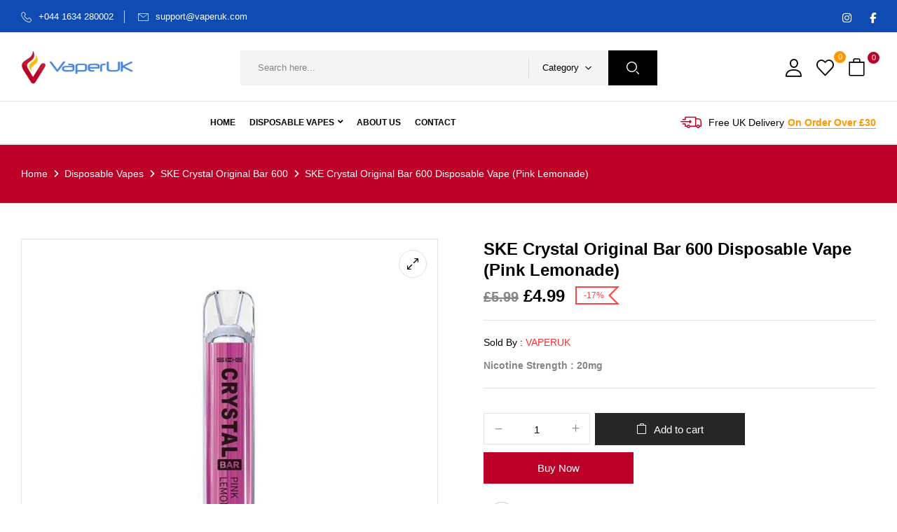

--- FILE ---
content_type: text/html; charset=UTF-8
request_url: https://vaperuk.com/index.php/product/ske-crystal-original-bar-600-disposable-vape-pink-lemonade/
body_size: 50399
content:
<!DOCTYPE html><html dir="ltr" lang="en-US">
<!--<![endif]--><head><script data-no-optimize="1">var litespeed_docref=sessionStorage.getItem("litespeed_docref");litespeed_docref&&(Object.defineProperty(document,"referrer",{get:function(){return litespeed_docref}}),sessionStorage.removeItem("litespeed_docref"));</script> <meta charset="UTF-8"><meta name="viewport" content="width=device-width"><link rel="profile" href="//gmpg.org/xfn/11"><title>SKE Crystal Original Bar 600 Disposable Vape (Pink Lemonade) - VaperUK</title><meta name="description" content="Nicotine Strength : 20mg" /><meta name="robots" content="max-image-preview:large" /><link rel="canonical" href="https://vaperuk.com/index.php/product/ske-crystal-original-bar-600-disposable-vape-pink-lemonade/" /><meta name="generator" content="All in One SEO (AIOSEO) 4.9.3" /><meta property="og:locale" content="en_US" /><meta property="og:site_name" content="VaperUK - Buy Vapes Online at Best Prices" /><meta property="og:type" content="article" /><meta property="og:title" content="SKE Crystal Original Bar 600 Disposable Vape (Pink Lemonade) - VaperUK" /><meta property="og:description" content="Nicotine Strength : 20mg" /><meta property="og:url" content="https://vaperuk.com/index.php/product/ske-crystal-original-bar-600-disposable-vape-pink-lemonade/" /><meta property="article:published_time" content="2023-05-24T14:23:15+00:00" /><meta property="article:modified_time" content="2025-04-11T06:09:52+00:00" /><meta name="twitter:card" content="summary_large_image" /><meta name="twitter:title" content="SKE Crystal Original Bar 600 Disposable Vape (Pink Lemonade) - VaperUK" /><meta name="twitter:description" content="Nicotine Strength : 20mg" /> <script type="application/ld+json" class="aioseo-schema">{"@context":"https:\/\/schema.org","@graph":[{"@type":"BreadcrumbList","@id":"https:\/\/vaperuk.com\/index.php\/product\/ske-crystal-original-bar-600-disposable-vape-pink-lemonade\/#breadcrumblist","itemListElement":[{"@type":"ListItem","@id":"https:\/\/vaperuk.com#listItem","position":1,"name":"Home","item":"https:\/\/vaperuk.com","nextItem":{"@type":"ListItem","@id":"https:\/\/vaperuk.com\/index.php\/shop\/#listItem","name":"Shop"}},{"@type":"ListItem","@id":"https:\/\/vaperuk.com\/index.php\/shop\/#listItem","position":2,"name":"Shop","item":"https:\/\/vaperuk.com\/index.php\/shop\/","nextItem":{"@type":"ListItem","@id":"https:\/\/vaperuk.com\/index.php\/product-category\/disposable-vapes\/#listItem","name":"Disposable Vapes"},"previousItem":{"@type":"ListItem","@id":"https:\/\/vaperuk.com#listItem","name":"Home"}},{"@type":"ListItem","@id":"https:\/\/vaperuk.com\/index.php\/product-category\/disposable-vapes\/#listItem","position":3,"name":"Disposable Vapes","item":"https:\/\/vaperuk.com\/index.php\/product-category\/disposable-vapes\/","nextItem":{"@type":"ListItem","@id":"https:\/\/vaperuk.com\/index.php\/product-category\/disposable-vapes\/ske-crystal-original-bar-600\/#listItem","name":"SKE Crystal Original Bar 600"},"previousItem":{"@type":"ListItem","@id":"https:\/\/vaperuk.com\/index.php\/shop\/#listItem","name":"Shop"}},{"@type":"ListItem","@id":"https:\/\/vaperuk.com\/index.php\/product-category\/disposable-vapes\/ske-crystal-original-bar-600\/#listItem","position":4,"name":"SKE Crystal Original Bar 600","item":"https:\/\/vaperuk.com\/index.php\/product-category\/disposable-vapes\/ske-crystal-original-bar-600\/","nextItem":{"@type":"ListItem","@id":"https:\/\/vaperuk.com\/index.php\/product\/ske-crystal-original-bar-600-disposable-vape-pink-lemonade\/#listItem","name":"SKE Crystal Original Bar 600 Disposable Vape (Pink Lemonade)"},"previousItem":{"@type":"ListItem","@id":"https:\/\/vaperuk.com\/index.php\/product-category\/disposable-vapes\/#listItem","name":"Disposable Vapes"}},{"@type":"ListItem","@id":"https:\/\/vaperuk.com\/index.php\/product\/ske-crystal-original-bar-600-disposable-vape-pink-lemonade\/#listItem","position":5,"name":"SKE Crystal Original Bar 600 Disposable Vape (Pink Lemonade)","previousItem":{"@type":"ListItem","@id":"https:\/\/vaperuk.com\/index.php\/product-category\/disposable-vapes\/ske-crystal-original-bar-600\/#listItem","name":"SKE Crystal Original Bar 600"}}]},{"@type":"ItemPage","@id":"https:\/\/vaperuk.com\/index.php\/product\/ske-crystal-original-bar-600-disposable-vape-pink-lemonade\/#itempage","url":"https:\/\/vaperuk.com\/index.php\/product\/ske-crystal-original-bar-600-disposable-vape-pink-lemonade\/","name":"SKE Crystal Original Bar 600 Disposable Vape (Pink Lemonade) - VaperUK","description":"Nicotine Strength : 20mg","inLanguage":"en-US","isPartOf":{"@id":"https:\/\/vaperuk.com\/#website"},"breadcrumb":{"@id":"https:\/\/vaperuk.com\/index.php\/product\/ske-crystal-original-bar-600-disposable-vape-pink-lemonade\/#breadcrumblist"},"image":{"@type":"ImageObject","url":"https:\/\/vaperuk.com\/wp-content\/uploads\/2023\/05\/ske-pink-lemonade-crystal-bar-disposable-vape-pen.jpg","@id":"https:\/\/vaperuk.com\/index.php\/product\/ske-crystal-original-bar-600-disposable-vape-pink-lemonade\/#mainImage","width":1000,"height":1000},"primaryImageOfPage":{"@id":"https:\/\/vaperuk.com\/index.php\/product\/ske-crystal-original-bar-600-disposable-vape-pink-lemonade\/#mainImage"},"datePublished":"2023-05-24T15:23:15+01:00","dateModified":"2025-04-11T07:09:52+01:00"},{"@type":"Organization","@id":"https:\/\/vaperuk.com\/#organization","name":"VaperUK","description":"Buy Vapes Online at Best Prices","url":"https:\/\/vaperuk.com\/"},{"@type":"WebSite","@id":"https:\/\/vaperuk.com\/#website","url":"https:\/\/vaperuk.com\/","name":"VaperUK","description":"Buy Vapes Online at Best Prices","inLanguage":"en-US","publisher":{"@id":"https:\/\/vaperuk.com\/#organization"}}]}</script> <link rel='dns-prefetch' href='//fonts.googleapis.com' /><link rel="alternate" type="application/rss+xml" title="VaperUK &raquo; Feed" href="https://vaperuk.com/index.php/feed/" /><link rel="alternate" type="application/rss+xml" title="VaperUK &raquo; Comments Feed" href="https://vaperuk.com/index.php/comments/feed/" /><link rel="alternate" type="application/rss+xml" title="VaperUK &raquo; SKE Crystal Original Bar 600 Disposable Vape (Pink Lemonade) Comments Feed" href="https://vaperuk.com/index.php/product/ske-crystal-original-bar-600-disposable-vape-pink-lemonade/feed/" /><link rel="alternate" title="oEmbed (JSON)" type="application/json+oembed" href="https://vaperuk.com/index.php/wp-json/oembed/1.0/embed?url=https%3A%2F%2Fvaperuk.com%2Findex.php%2Fproduct%2Fske-crystal-original-bar-600-disposable-vape-pink-lemonade%2F" /><link rel="alternate" title="oEmbed (XML)" type="text/xml+oembed" href="https://vaperuk.com/index.php/wp-json/oembed/1.0/embed?url=https%3A%2F%2Fvaperuk.com%2Findex.php%2Fproduct%2Fske-crystal-original-bar-600-disposable-vape-pink-lemonade%2F&#038;format=xml" /><style id='wp-img-auto-sizes-contain-inline-css' type='text/css'>img:is([sizes=auto i],[sizes^="auto," i]){contain-intrinsic-size:3000px 1500px}
/*# sourceURL=wp-img-auto-sizes-contain-inline-css */</style><style id="litespeed-ccss">ul{box-sizing:border-box}:root{--wp--preset--font-size--normal:16px;--wp--preset--font-size--huge:42px}.screen-reader-text{border:0;clip-path:inset(50%);height:1px;margin:-1px;overflow:hidden;padding:0;position:absolute;width:1px;word-wrap:normal!important}:where(figure){margin:0 0 1em}:root{--wp--preset--aspect-ratio--square:1;--wp--preset--aspect-ratio--4-3:4/3;--wp--preset--aspect-ratio--3-4:3/4;--wp--preset--aspect-ratio--3-2:3/2;--wp--preset--aspect-ratio--2-3:2/3;--wp--preset--aspect-ratio--16-9:16/9;--wp--preset--aspect-ratio--9-16:9/16;--wp--preset--color--black:#000000;--wp--preset--color--cyan-bluish-gray:#abb8c3;--wp--preset--color--white:#ffffff;--wp--preset--color--pale-pink:#f78da7;--wp--preset--color--vivid-red:#cf2e2e;--wp--preset--color--luminous-vivid-orange:#ff6900;--wp--preset--color--luminous-vivid-amber:#fcb900;--wp--preset--color--light-green-cyan:#7bdcb5;--wp--preset--color--vivid-green-cyan:#00d084;--wp--preset--color--pale-cyan-blue:#8ed1fc;--wp--preset--color--vivid-cyan-blue:#0693e3;--wp--preset--color--vivid-purple:#9b51e0;--wp--preset--gradient--vivid-cyan-blue-to-vivid-purple:linear-gradient(135deg,rgba(6,147,227,1) 0%,rgb(155,81,224) 100%);--wp--preset--gradient--light-green-cyan-to-vivid-green-cyan:linear-gradient(135deg,rgb(122,220,180) 0%,rgb(0,208,130) 100%);--wp--preset--gradient--luminous-vivid-amber-to-luminous-vivid-orange:linear-gradient(135deg,rgba(252,185,0,1) 0%,rgba(255,105,0,1) 100%);--wp--preset--gradient--luminous-vivid-orange-to-vivid-red:linear-gradient(135deg,rgba(255,105,0,1) 0%,rgb(207,46,46) 100%);--wp--preset--gradient--very-light-gray-to-cyan-bluish-gray:linear-gradient(135deg,rgb(238,238,238) 0%,rgb(169,184,195) 100%);--wp--preset--gradient--cool-to-warm-spectrum:linear-gradient(135deg,rgb(74,234,220) 0%,rgb(151,120,209) 20%,rgb(207,42,186) 40%,rgb(238,44,130) 60%,rgb(251,105,98) 80%,rgb(254,248,76) 100%);--wp--preset--gradient--blush-light-purple:linear-gradient(135deg,rgb(255,206,236) 0%,rgb(152,150,240) 100%);--wp--preset--gradient--blush-bordeaux:linear-gradient(135deg,rgb(254,205,165) 0%,rgb(254,45,45) 50%,rgb(107,0,62) 100%);--wp--preset--gradient--luminous-dusk:linear-gradient(135deg,rgb(255,203,112) 0%,rgb(199,81,192) 50%,rgb(65,88,208) 100%);--wp--preset--gradient--pale-ocean:linear-gradient(135deg,rgb(255,245,203) 0%,rgb(182,227,212) 50%,rgb(51,167,181) 100%);--wp--preset--gradient--electric-grass:linear-gradient(135deg,rgb(202,248,128) 0%,rgb(113,206,126) 100%);--wp--preset--gradient--midnight:linear-gradient(135deg,rgb(2,3,129) 0%,rgb(40,116,252) 100%);--wp--preset--font-size--small:13px;--wp--preset--font-size--medium:20px;--wp--preset--font-size--large:36px;--wp--preset--font-size--x-large:42px;--wp--preset--spacing--20:0.44rem;--wp--preset--spacing--30:0.67rem;--wp--preset--spacing--40:1rem;--wp--preset--spacing--50:1.5rem;--wp--preset--spacing--60:2.25rem;--wp--preset--spacing--70:3.38rem;--wp--preset--spacing--80:5.06rem;--wp--preset--shadow--natural:6px 6px 9px rgba(0, 0, 0, 0.2);--wp--preset--shadow--deep:12px 12px 50px rgba(0, 0, 0, 0.4);--wp--preset--shadow--sharp:6px 6px 0px rgba(0, 0, 0, 0.2);--wp--preset--shadow--outlined:6px 6px 0px -3px rgba(255, 255, 255, 1), 6px 6px rgba(0, 0, 0, 1);--wp--preset--shadow--crisp:6px 6px 0px rgba(0, 0, 0, 1)}.wpcf7 form .wpcf7-response-output{margin:2em .5em 1em;padding:.2em 1em;border:2px solid #00a0d2}.wpcf7 form.init .wpcf7-response-output{display:none}.woosw-popup{position:fixed;top:0;left:0;width:100%;height:100%;z-index:99999989;background:rgb(0 0 0/.7);opacity:0;font-size:14px;visibility:hidden;box-sizing:border-box}*,:after,:before{box-sizing:border-box}html{font-family:sans-serif;line-height:1.15;-webkit-text-size-adjust:100%;-ms-text-size-adjust:100%;-ms-overflow-style:scrollbar}@-ms-viewport{width:device-width}figure,header,main,nav{display:block}body{margin:0;font-family:Montserrat,sans-serif;font-size:1rem;font-weight:400;line-height:1.7;color:#868686;text-align:left;background-color:#fff0}h1,h2,h3{margin-top:1.5em;margin-bottom:.5rem}p{margin-top:0;margin-bottom:1rem}ul{margin-bottom:1rem}ul{margin-top:0}ul ul{margin-bottom:0}strong{font-weight:bolder}a{color:#000;text-decoration:none;background-color:#fff0;-webkit-text-decoration-skip:objects}figure{margin:0 0 1rem}img{vertical-align:middle;border-style:none}label{display:inline-block;margin-bottom:.5rem}button{border-radius:0}button,input{margin:0;font-family:inherit;font-size:inherit;line-height:inherit}button,input{overflow:visible}button{text-transform:none}[type=submit],button,html [type=button]{-webkit-appearance:button}[type=button]::-moz-focus-inner,[type=submit]::-moz-focus-inner,button::-moz-focus-inner{padding:0;border-style:none}input[type=checkbox]{box-sizing:border-box;padding:0}[type=number]::-webkit-inner-spin-button,[type=number]::-webkit-outer-spin-button{height:auto}::-webkit-file-upload-button{font:inherit;-webkit-appearance:button}h1,h2,h3{margin-bottom:.5rem;font-family:Montserrat,sans-serif;font-weight:600;line-height:1.2;color:#000}h1{font-size:2.5rem}h2{font-size:2rem}h3{font-size:1.75rem}.container{width:100%;padding-right:15px;padding-left:15px;margin-right:auto;margin-left:auto}@media (min-width:576px){.container{max-width:540px}}@media (min-width:768px){.container{max-width:720px}}@media (min-width:992px){.container{max-width:960px}}@media (min-width:1200px){.container{max-width:1140px}}.row{display:flex;flex-wrap:wrap;margin-right:-15px;margin-left:-15px}.col-3,.col-6,.col-12,.col-lg-3,.col-lg-4,.col-lg-6,.col-lg-8,.col-lg-12,.col-md-4,.col-md-6,.col-md-12,.col-sm-3,.col-sm-6,.col-sm-12,.col-xl-3,.col-xl-4,.col-xl-6,.col-xl-9,.col-xl-12{position:relative;width:100%;min-height:1px;padding-right:15px;padding-left:15px}.col-3{flex:0 0 25%;max-width:25%}.col-6{flex:0 0 50%;max-width:50%}.col-12{flex:0 0 100%;max-width:100%}@media (min-width:576px){.col-sm-3{flex:0 0 25%;max-width:25%}.col-sm-6{flex:0 0 50%;max-width:50%}.col-sm-12{flex:0 0 100%;max-width:100%}}@media (min-width:768px){.col-md-4{flex:0 0 33.33333%;max-width:33.33333%}.col-md-6{flex:0 0 50%;max-width:50%}.col-md-12{flex:0 0 100%;max-width:100%}}@media (min-width:992px){.col-lg-3{flex:0 0 25%;max-width:25%}.col-lg-4{flex:0 0 33.33333%;max-width:33.33333%}.col-lg-6{flex:0 0 50%;max-width:50%}.col-lg-8{flex:0 0 66.66667%;max-width:66.66667%}.col-lg-12{flex:0 0 100%;max-width:100%}}@media (min-width:1200px){.col-xl-3{flex:0 0 25%;max-width:25%}.col-xl-4{flex:0 0 33.33333%;max-width:33.33333%}.col-xl-6{flex:0 0 50%;max-width:50%}.col-xl-9{flex:0 0 75%;max-width:75%}.col-xl-12{flex:0 0 100%;max-width:100%}}.dropdown{position:relative}.dropdown-toggle:after{display:inline-block;width:0;height:0;margin-left:.255em;vertical-align:.255em;content:"";border-top:.3em solid;border-right:.3em solid #fff0;border-bottom:0;border-left:.3em solid #fff0}.dropdown-menu{position:absolute;top:100%;left:0;z-index:2;display:none;float:left;min-width:10rem;padding:.5rem 0;margin:.125rem 0 0;font-size:1rem;color:#212529;text-align:left;list-style:none;background-color:#fff;background-clip:padding-box;border:1px solid rgb(0 0 0/.15);border-radius:.25rem;-webkit-border-radius:.25rem;-moz-border-radius:.25rem;-ms-border-radius:.25rem;-o-border-radius:.25rem;box-shadow:0 .5rem 1rem rgb(0 0 0/.175)}.btn{font-size:1rem;white-space:nowrap}.btn{display:inline-block;font-weight:500;text-align:center;vertical-align:middle;border:1px solid #fff0;padding:.375rem .75rem;line-height:1.7;border-radius:.25rem}.clearfix:after{display:block;clear:both;content:""}.text-center{text-align:center!important}button.pswp__button{box-shadow:none!important;background-image:url(/wp-content/plugins/woocommerce/assets/css/photoswipe/default-skin/default-skin.png)!important}button.pswp__button,button.pswp__button--arrow--left::before,button.pswp__button--arrow--right::before{background-color:transparent!important}button.pswp__button--arrow--left,button.pswp__button--arrow--right{background-image:none!important}.pswp{display:none;position:absolute;width:100%;height:100%;left:0;top:0;overflow:hidden;-ms-touch-action:none;touch-action:none;z-index:1500;-webkit-text-size-adjust:100%;-webkit-backface-visibility:hidden;outline:0}.pswp *{-webkit-box-sizing:border-box;box-sizing:border-box}.pswp__bg{position:absolute;left:0;top:0;width:100%;height:100%;background:#000;opacity:0;-webkit-transform:translateZ(0);transform:translateZ(0);-webkit-backface-visibility:hidden;will-change:opacity}.pswp__scroll-wrap{position:absolute;left:0;top:0;width:100%;height:100%;overflow:hidden}.pswp__container{-ms-touch-action:none;touch-action:none;position:absolute;left:0;right:0;top:0;bottom:0}.pswp__container{-webkit-touch-callout:none}.pswp__bg{will-change:opacity}.pswp__container{-webkit-backface-visibility:hidden}.pswp__item{position:absolute;left:0;right:0;top:0;bottom:0;overflow:hidden}.fa{display:inline-block;font:normal normal normal 14px/1 FontAwesome;font-size:inherit;text-rendering:auto;-webkit-font-smoothing:antialiased;-moz-osx-font-smoothing:grayscale}.fa-twitter:before{content:""}.fa-facebook:before{content:""}.fa-linkedin:before{content:""}.fa-instagram:before{content:""}.arrow_carrot-up,.arrow_right,.icon_close,.icon_search{font-family:ElegantIcons;speak:none;font-style:normal;font-weight:400;font-variant:normal;text-transform:none;line-height:1;-webkit-font-smoothing:antialiased}.arrow_right:before{content:"$"}.arrow_carrot-up:before{content:"2"}.icon_close:before{content:"M"}.icon_search:before{content:"U"}[class^=wpb-icon-]{font-family:wpbingofont;speak:none;font-style:normal;font-weight:400;font-variant:normal;text-transform:none;line-height:1;-webkit-font-smoothing:antialiased;-moz-osx-font-smoothing:grayscale}.wpb-icon-expand:before{content:""}.wpb-icon-shop:before{content:""}.wpb-icon-heart:before{content:""}.wpb-icon-magnifying-glass:before{content:""}[class^=icon-]{font-family:icomoon;speak:none;font-style:normal;font-weight:400;font-variant:normal;text-transform:none;line-height:1;-webkit-font-smoothing:antialiased;-moz-osx-font-smoothing:grayscale}.icon-visibility:before{content:""}.icon-delivery:before{content:""}.icon-envelope:before{content:""}.icon-heart:before{content:""}.icon-large-paper-bag:before{content:""}.icon-search:before{content:""}.icon-telephone:before{content:""}.icon-user:before{content:""}#bwp-topbar{font-size:13px;height:47px;line-height:47px}#bwp-topbar,#bwp-topbar a{color:#fff}#bwp-topbar .email,#bwp-topbar .phone{display:inline-block}#bwp-topbar .email i,#bwp-topbar .phone i{margin-right:10px;font-size:15px;position:relative;top:3px;color:#fff}#bwp-topbar .email{position:relative;margin-left:15px;padding-left:20px}#bwp-topbar .email:before{position:absolute;content:"";left:0;background:#d4d4d4;width:1px;height:18px;top:calc(50% - 9px)}#bwp-topbar .topbar-right{text-align:right}#bwp-topbar .topbar-right>*{display:inline-block;padding:0 15px 0 0}#bwp-topbar .topbar-right>:last-child{padding-right:0}#bwp-topbar .topbar-right>* a{color:#fff}#bwp-topbar .topbar-right>* i{margin-right:10px;font-size:15px;position:relative;top:3px;color:#fff}#bwp-topbar .topbar-right>* i:last-child{margin-right:0}#bwp-topbar.topbar-v1{border-bottom:1px solid #ebebeb;background:#104ab3}.categories-vertical-menu{position:relative;min-width:240px;height:60px}body:not(.page-template-homepage) .bwp-header .header-mobile{border-bottom:1px solid #e5e5e5}.bwp-header{margin-bottom:0;position:relative;z-index:9999;background:#fff0}.bwp-header .header-left>*{display:inline-block;vertical-align:middle}.bwp-header .header-page-link{text-align:right}.bwp-header .header-page-link>*{display:inline-block;margin-left:20px;vertical-align:middle}.bwp-header .header-page-link>:first-child{margin-left:0}@media (max-width:1199px) and (min-width:991px){.bwp-header .header-page-link>*{margin-left:15px}}@media (max-width:767px){.bwp-header .header-page-link>*{margin-left:10px}}.bwp-header .header-page-link .wishlist-box{font-size:25px;position:relative;top:2px}.bwp-header .header-page-link .wishlist-box .count-wishlist{position:absolute;top:-5px;right:-17px;width:17px;height:17px;line-height:17px;display:inline-block;color:#fff;text-align:center;background:#ff9600;border-radius:50%;-webkit-border-radius:50%;-moz-border-radius:50%;-ms-border-radius:50%;-o-border-radius:50%;font-size:11px}.bwp-header .header-page-link .mini-cart{margin-right:10px}.bwp-header .header-page-link .mini-cart .cart-icon{position:relative}.bwp-header .header-page-link .mini-cart .cart-icon .icons-cart{position:relative;color:#000;padding-right:5px}.bwp-header .header-page-link .mini-cart .cart-icon i{font-size:25px;position:relative;top:2px}.bwp-header .header-page-link .mini-cart .cart-count{position:absolute;top:-8px;right:-15px;width:17px;height:17px;line-height:17px;display:inline-block;color:#fff;text-align:center;background:#bd0028;border-radius:50%;-webkit-border-radius:50%;-moz-border-radius:50%;-ms-border-radius:50%;-o-border-radius:50%;font-size:11px}.bwp-header .header-page-link .login-header{font-size:25px;position:relative}.bwp-header .header-page-link .login-header>a{position:relative;top:2px}.bwp-header .header-search-form{flex:1}@media (max-width:767px){.bwp-header .header-search-form{margin-bottom:30px}}.bwp-header .header-search-form .result-search-products-content{position:absolute;background:#fff;width:100%;top:calc(100% + 10px);left:0;border-radius:4px;-webkit-border-radius:4px;-moz-border-radius:4px;-ms-border-radius:4px;-o-border-radius:4px;box-shadow:0 1px 12px 2px hsl(0 0% 56%/.3);display:none;z-index:10}.bwp-header .header-search-form .result-search-products-content:before{content:"";position:absolute;top:-14px;left:50px;border-style:solid;border-width:7px 8px;border-color:#fff0;border-bottom-color:#fff}.bwp-header .header-search-form .result-search-products{display:none;z-index:10;max-height:300px;overflow-y:auto;padding:30px;overflow-x:hidden;list-style:none}.bwp-header .header-search-form .result-search-products::-webkit-scrollbar-track{background-color:#f5f5f5}.bwp-header .header-search-form .result-search-products::-webkit-scrollbar{width:5px;background-color:#f5f5f5}.bwp-header .header-search-form .result-search-products::-webkit-scrollbar-thumb{background-color:rgb(0 0 0/.1)}.bwp-header .header-search-form .search-from{width:100%;height:50px;display:flex;position:relative;background:#f4f4f4;max-width:100%}@media (max-width:1199px){.bwp-header .header-search-form .search-from{width:auto}}.bwp-header .header-search-form .search-from .select_category{line-height:50px;padding:0 20px;position:relative;font-size:13px}@media (max-width:767px){.bwp-header .header-search-form .search-from .select_category{display:none}}.bwp-header .header-search-form .search-from .select_category:before{position:absolute;left:0;content:"";background:#d7d7d7;height:28px;width:1px;top:calc(50% - 14px)}.bwp-header .header-search-form .search-from .select_category .pwb-dropdown-toggle{line-height:50px;display:inline-block;color:#000}.bwp-header .header-search-form .search-from .select_category ul{padding:15px 20px;max-height:340px;overflow:auto;min-width:200px;right:0;left:auto;-webkit-transform:translateY(50px)!important;transform:translateY(50px)!important}.bwp-header .header-search-form .search-from .select_category ul::-webkit-scrollbar-track{background-color:#f5f5f5}.bwp-header .header-search-form .search-from .select_category ul::-webkit-scrollbar{width:5px;background-color:#f5f5f5}.bwp-header .header-search-form .search-from .select_category ul::-webkit-scrollbar-thumb{background-color:rgb(0 0 0/.1)}.bwp-header .header-search-form .search-from .select_category ul li{border-bottom:1px solid #f5f5f5;line-height:1.3;padding:15px 0;font-size:12px}.bwp-header .header-search-form .search-from .select_category ul li:last-child{border-bottom:0}.bwp-header .header-search-form .search-from .select_category ul li.active{color:#bd0028}.bwp-header .header-search-form .search-from .caret{display:inline-block;font-size:18px;line-height:1;position:relative;top:3px;color:#000}.bwp-header .header-search-form .search-from .caret:before{font-family:ElegantIcons;content:"3"}.bwp-header .header-search-form .search-from .search-box{text-align:left;flex:1}.bwp-header .header-search-form .search-from .search-box input[type=text]{border:0;padding:0;line-height:50px;width:100%;padding:0 25px;font-size:13px}.bwp-header .header-search-form .search-from .search-box input[type=text]:-moz-placeholder,.bwp-header .header-search-form .search-from .search-box input[type=text]::-moz-placeholder{color:#868686}.bwp-header .header-search-form .search-from .search-box input[type=text]:-ms-input-placeholder{color:#868686}.bwp-header .header-search-form .search-from .search-box input[type=text]::-webkit-input-placeholder{color:#868686}@media (max-width:1199px){.bwp-header .header-search-form .search-from .search-box{width:auto}}@media (max-width:767px){.bwp-header .header-search-form .search-from .search-box{padding-left:15px}}.bwp-header .header-search-form .search-from #searchsubmit2{color:#fff;margin-left:0;font-size:0;height:50px;position:relative;padding:0 25px;background:#000;border-radius:0}.bwp-header .header-search-form .search-from #searchsubmit2 i{font-size:18px}.bwp-header .content-header{position:unset;display:flex;align-items:center}.bwp-header .header-top{padding:25px 0 22px}.bwp-header .header-top .row{align-items:center}.bwp-header .header-right{position:relative;color:#8d8d8d;display:flex;align-items:center;justify-content:flex-end}.bwp-header .wpbingoLogo img{max-height:48px;width:auto}@media (max-width:480px){.bwp-header .wpbingoLogo{margin-bottom:15px;text-align:center}}@media (max-width:991px){.bwp-header .header-desktop{display:none}}@media (min-width:992px){.bwp-header .header-mobile{display:none}}.bwp-header .header-mobile{padding:20px 0}.bwp-header .header-mobile>.container>.row{align-items:center}.bwp-header .header-mobile .navbar-toggle{border:0;background:#fff0;padding:0}.bwp-header .header-mobile .navbar-toggle:before{content:"";font-family:wpbingofont;font-size:20px;color:#000}.bwp-header .header-mobile .navbar-toggle span{display:none}.bwp-header .header-mobile .wpbingoLogo{text-align:center;margin:0!important}.bwp-header .header-mobile .vapier-topcart{margin:0 10px}.bwp-header .header-mobile .mini-cart{text-align:right}.bwp-header .header-mobile .mini-cart .cart-icon{position:relative;top:-2px}.bwp-header .header-mobile .mini-cart .cart-icon .icons-cart{display:inline-block;position:relative}.bwp-header .header-mobile .mini-cart .cart-icon i{font-size:18px;position:relative;top:4px}.bwp-header .header-mobile .mini-cart .cart-count{position:absolute;top:-10px;right:-14px;width:18px;height:18px;line-height:18px;display:inline-block;color:#fff;text-align:center;background:#bd0028;border-radius:50%;-webkit-border-radius:50%;-moz-border-radius:50%;-ms-border-radius:50%;-o-border-radius:50%;font-size:10px}.bwp-header .header-mobile .header-right{display:flex;justify-content:flex-end;align-items:center}.bwp-header .header-mobile .wpbingo-verticalmenu-mobile{display:inline-block}.bwp-header .header-mobile #show-verticalmenu{border:0}.bwp-header .header-mobile #show-verticalmenu:before{content:""}.bwp-header .header-mobile .header-mobile-fixed{position:fixed;bottom:0;width:100%;background:#fff;display:flex;padding:10px 15px 5px;align-items:center;box-shadow:0 1px 12px 2px hsl(0 0% 56%/.3)}.bwp-header .header-mobile .header-mobile-fixed>div{flex:1;text-align:center}.bwp-header .header-mobile .header-mobile-fixed .search-toggle,.bwp-header .header-mobile .header-mobile-fixed .wishlist-box a{color:#000;font-size:20px}.bwp-header .header-mobile .header-mobile-fixed i{font-size:20px}.bwp-header .ship{display:flex;align-items:center}.bwp-header .ship i{font-size:30px;color:#bd0028;margin-right:10px}.bwp-header .ship .content{color:#000;font-weight:500}@media (max-width:1199px){.bwp-header .ship .content{font-size:12px}}.bwp-header .ship-order{color:#ff9600;font-weight:600;margin-left:5px;position:relative}.bwp-header .ship-order:before{position:absolute;content:"";width:100%;height:1px;background:#ff9600;bottom:3px;left:0}.bwp-header .content-header-main,.bwp-header .header-wrapper{position:relative}.bwp-header .header-menu{margin-left:20px}.bwp-header.header-v1 .header-top,.bwp-header.header-v1 .header-wrapper{border-bottom:1px solid #e4e4e4}.form-login-register{display:none;position:absolute;top:calc(100% + 10px);right:-100px;z-index:9999;min-width:400px;text-align:left}.form-login-register:before{position:absolute;content:"";top:-12px;right:106px;border-color:#fff0;border-width:6px 5px;border-style:solid;border-bottom-color:#bd0028}.form-login-register .remove-form-login-register{position:fixed;width:100%;height:100%;left:0;top:0;display:none;z-index:1}.form-login-register .box-content{position:relative;border:1px solid #e5e5e5}.form-login-register .box-content>div{position:relative;z-index:3;background:#fff;opacity:0;visibility:hidden;-webkit-transform:translateX(-100%);transform:translateX(-100%)}.form-login-register .box-content>div.active{opacity:1;visibility:visible;-webkit-transform:translateX(0);transform:translateX(0)}.form-login-register .box-content>div.active .login{display:block!important}.form-login-register .box-content>div>form{padding:30px;position:relative}@media (max-width:480px){.form-login-register .box-content>div>form{padding:45px 15px 15px}}.form-login-register .box-form-login{max-width:400px;background:#fff;margin:auto;overflow:hidden;border-top:2px solid #bd0028;z-index:10}.form-login-register .box-form-login .login-top{display:flex;justify-content:space-between;align-items:center;margin-bottom:10px}.form-login-register .box-form-login label{margin:0 0 5px;font-size:14px}.form-login-register .box-form-login label:not(.inline):after{content:"*";display:inline-block;color:red;margin-left:5px}.form-login-register .box-form-login h2{text-align:center;position:relative;font-size:18px;font-weight:600;display:inline-block;margin:0}.form-login-register .box-form-login .button-login input[type=submit]{background:#000;border:0;font-size:12px;color:#fff;text-transform:uppercase;font-weight:500}.form-login-register .box-form-login .button-next-reregister{background:#fff0;border:0;font-size:16px;color:#bd0028;display:inline-block;font-weight:500}.form-login-register .box-form-login .button-next-reregister a{color:#bd0028}.form-login-register .box-form-login .content input{width:100%;height:45px;line-height:45px;font-size:14px}.form-login-register .box-form-login .content .password,.form-login-register .box-form-login .content .username{margin-bottom:15px}.form-login-register .box-form-login .content .password input,.form-login-register .box-form-login .content .username input{padding:0 20px}.form-login-register .box-form-login .content .username{margin-bottom:15px;position:relative}.form-login-register .box-form-login .rememberme-lost{display:flex;justify-content:space-between;flex-wrap:wrap;margin-top:17px;margin-bottom:10px}.form-login-register .box-form-login .rememberme-lost .rememberme{margin-right:10px;position:relative}.form-login-register .box-form-login .rememberme-lost .rememberme input{display:none}.form-login-register .box-form-login .rememberme-lost .inline{color:#000;font-weight:500;position:relative}.form-login-register .box-form-login .rememberme-lost .inline:before{width:16px;height:16px;content:"";display:inline-block;border-radius:50%;-webkit-border-radius:50%;-moz-border-radius:50%;-ms-border-radius:50%;-o-border-radius:50%;border:2px solid #868686;margin-right:5px;position:relative;top:3px;z-index:2}.form-login-register .box-form-login .rememberme-lost .inline:after{width:16px;height:16px;content:"";display:inline-block;border-radius:50%;-webkit-border-radius:50%;-moz-border-radius:50%;-ms-border-radius:50%;-o-border-radius:50%;position:absolute;top:3px;border:4px solid #fff;left:0;background:#bd0028;z-index:1;-webkit-transform:scale(0);transform:scale(0)}.form-login-register .box-form-login .rememberme-lost .lost_password{font-weight:500}.form-login-register .box-form-login .rememberme-lost .lost_password a{display:inline-block;position:relative;font-size:13px;color:#000!important}.form-login-register .box-form-login .rememberme-lost .lost_password a:before{bottom:0;left:50%;-webkit-transform:translateX(-50%);transform:translateX(-50%);content:"";position:absolute;width:100%;height:1px;background:#000}@media (max-width:480px){.form-login-register .box-form-login{width:calc(100% - 20px);left:50%;-webkit-transform:translate(-50%,-50%);transform:translate(-50%,-50%);padding:30px 15px 15px}}.slick-carousel:not(.slick-initialized){display:none}.wpcf7-form p{margin:0;display:contents}del{font-size:13px;color:#868686}img{border:0;vertical-align:top;max-width:100%;height:auto}.screen-reader-text{clip:rect(1px,1px,1px,1px);position:absolute!important;height:1px;width:1px;overflow:hidden}a{color:#000}ul{margin:0}body .fa{font-family:FontAwesome;font-weight:inherit}.breadcrumb{border-radius:0;-webkit-border-radius:0;-moz-border-radius:0;-ms-border-radius:0;-o-border-radius:0;margin:0;color:#fff;padding:0;font-size:14px;font-weight:400;width:100%;background:#fff0}.breadcrumb a{position:relative}.breadcrumb a{color:#fff}.breadcrumb .delimiter{margin:0 8px;color:#fff}.breadcrumb .delimiter:before{content:"";display:inline-block;font-family:FontAwesome;font-size:13px}.bwp-main{background:#fff0;padding-top:0;padding-bottom:0}.bwp-main .page-title{margin:0 0 35px;font-size:20px;padding-top:30px;padding-bottom:30px;background-position:50%;background-size:cover}.bwp-main .page-title.empty-image{background:#bd0028;border-bottom:1px solid #e0e0e0;border-top:1px solid #e0e0e0}.bwp-main .page-title>.container{position:relative}.entry-title{margin-top:0;line-height:1;text-transform:capitalize}.social-link{padding:0}.social-link li{display:inline-block;text-align:center;margin:0 13px}.social-link li:first-child{margin-left:0}.social-link li:last-child{margin-right:0}.social-link li a i{font-size:14px;color:#000}html{font-size:14px}.caret{border:none;font-family:FontAwesome;font-size:11px;width:auto;height:auto}.caret:before{content:""}.back-top{width:40px;height:40px;line-height:49px;text-align:center;position:fixed;bottom:70px;right:30px;z-index:9;color:#000;background:#fff;visibility:hidden;opacity:0;-webkit-transform:translateY(20px);transform:translateY(20px);border:2px solid #000}@media (max-width:767px){.back-top{display:none}}.back-top i{font-size:26px;display:block;line-height:36px}.back-top i:before{margin-right:1px}.search-box{text-align:center}.search-overlay{position:fixed;width:100%;height:100%;top:0;background:#fff;color:#000;right:0;z-index:99999;opacity:0;visibility:hidden;padding-top:90px}@media (max-width:480px){.search-overlay{padding-top:100px}}.search-overlay .search-top{display:flex;justify-content:space-between;flex-wrap:wrap;margin-bottom:30px}.search-overlay .search-top h2{margin:0 0 10px;font-size:18px}@media (max-width:480px){.search-overlay .search-top{margin-bottom:15px}}.search-overlay .close-search{font-size:12px;text-transform:uppercase;margin-bottom:10px;font-weight:600}.search-overlay .close-search i{font-size:20px;line-height:1;position:relative;top:3px;margin-left:5px}@media (max-width:480px){.search-overlay .close-search{position:absolute;top:20px;right:20px;font-size:0;width:30px;height:30px;border:1px solid #e0e0e0;border-radius:50%;line-height:28px;text-align:center}.search-overlay .close-search i{margin:0}}.search-overlay .search-from{margin:auto;display:flex;position:relative}@media (max-width:1199px){.search-overlay .search-from{width:auto}}.search-overlay .search-from .search-box{text-align:left;flex:1}.search-overlay .search-from .search-box input[type=text]{border:0;padding:0;line-height:50px;width:100%;color:#000;font-size:40px;font-weight:500;border-bottom:2px solid #000;padding-bottom:20px;margin-bottom:50px}.search-overlay .search-from .search-box input[type=text]:-moz-placeholder,.search-overlay .search-from .search-box input[type=text]::-moz-placeholder{color:#868686}.search-overlay .search-from .search-box input[type=text]:-ms-input-placeholder{color:#868686}.search-overlay .search-from .search-box input[type=text]::-webkit-input-placeholder{color:#868686}@media (max-width:767px){.search-overlay .search-from .search-box input[type=text]{font-size:15px;padding-bottom:5px;margin-bottom:10px;line-height:35px}}.search-overlay .search-from .search-box #searchsubmit{position:absolute;top:15px;background:#fff0;color:#000;text-transform:capitalize;font-size:25px;font-weight:700;text-align:center;border:0;padding:0;right:0}.search-overlay .search-from .search-box #searchsubmit>span{display:none}@media (max-width:767px){.search-overlay .search-from .search-box #searchsubmit{font-size:18px;top:20px}}@media (max-width:480px){.search-overlay .search-from .search-box #searchsubmit{font-size:18px;top:8px}}@media (max-width:1199px){.search-overlay .search-from .search-box{width:auto}}.search-overlay .search-from .result-search-products{display:flex!important;flex-wrap:wrap;z-index:10000;position:relative;background:#fff;overflow-y:auto;padding:0;overflow-x:hidden;left:0;list-style:none;margin:0-15px;height:calc(100vh - 275px)}.search-overlay .search-from .result-search-products::-webkit-scrollbar-track{background-color:#f5f5f5}.search-overlay .search-from .result-search-products::-webkit-scrollbar{width:5px;background-color:#f5f5f5}.search-overlay .search-from .result-search-products::-webkit-scrollbar-thumb{background-color:rgb(0 0 0/.1)}input[type=number],input[type=password],input[type=text]{border:1px solid #e0e0e0;padding:5px 6px;background:#fff0;border-radius:0;-webkit-border-radius:0;-moz-border-radius:0;-ms-border-radius:0;-o-border-radius:0;box-shadow:none;-moz-appearance:none;-o-appearance:none;-webkit-appearance:none}.dropdown-menu{display:block;padding:10px;float:none;width:100%;visibility:hidden;opacity:0;background:#fff;left:auto!important}@media (max-width:991px){.bwp-navigation{display:none}}.wpbingo-menu-wrapper .navbar-default{border:none;background:#fff0}.bwp-navigation{float:none}.bwp-navigation ul{padding:0;list-style:none;float:none;margin:0}.bwp-navigation ul li{text-align:left}.bwp-navigation ul>li.level-0{position:relative;display:table;float:left;padding:0 15px;line-height:24px}.bwp-navigation ul>li.level-0:last-child{padding-right:0}@media (max-width:1350px){.bwp-navigation ul>li.level-0{padding:0 10px}}.bwp-navigation ul>li.level-0:not(.mega-menu) ul.sub-menu li.level-1:first-child{padding-top:0}.bwp-navigation ul>li.level-0>a{position:relative;text-transform:capitalize;font-family:Montserrat,sans-serif;font-weight:600;font-size:13px;background-color:#fff0;color:#000;display:table;white-space:nowrap;text-transform:uppercase}.bwp-navigation ul>li.level-0>a>span{position:relative;display:inline-block}@media (max-width:1350px){.bwp-navigation ul>li.level-0>a{font-size:12px}}.bwp-navigation ul>li.level-0.menu-item-has-children>a{position:relative}.bwp-navigation ul>li.level-0.menu-item-has-children>a:after{content:"";font-family:Material;font-size:14px;display:inline-block;vertical-align:middle;margin-left:5px;position:relative;top:-1px}.bwp-navigation ul>li.level-0.menu-item-has-children>a:before{content:"";position:absolute;bottom:-25px;width:100%;height:25px;left:0}.bwp-navigation ul>li.level-0.menu-item-has-children>a>span{position:relative}.bwp-navigation ul>li.level-0.menu-item-has-children>a>span:before{content:"";position:absolute;bottom:-40px;left:calc(50% - 5px);border-color:#fff0;border-width:6px 5px;border-style:solid;border-bottom-color:#bd0028;opacity:0;visibility:hidden}.bwp-navigation ul>li.level-0>ul.sub-menu li{padding-top:5px;padding-bottom:5px;position:relative}.bwp-navigation ul>li.level-0>ul.sub-menu li:last-child{border:none;padding-bottom:0}.bwp-navigation ul>li.level-0>ul.sub-menu li a{color:#868686;font-weight:400;position:relative;font-size:14px}@media (min-width:992px){.bwp-navigation ul>li.level-0>ul.sub-menu li a{position:relative}}.bwp-navigation ul>li.level-0 .sub-menu{display:block;min-width:225px;position:absolute;top:100%;z-index:9999;background:#fff;opacity:0;visibility:hidden;-webkit-transform:translateY(40px);transform:translateY(40px);border-top:2px solid #bd0028}.bwp-navigation ul>li.level-0 ul.sub-menu{padding:22px 0}.bwp-navigation ul>li.level-0 ul.sub-menu li{padding:5px 30px}.bwp-navigation ul ul.sub-menu{padding:22px 30px;box-shadow:0 0 2px rgb(0 0 0/.1)}.woocommerce button.button,.woocommerce input.button{color:#fff;background:#000;font-size:13px;padding:0 50px;line-height:50px;border:0}.woocommerce-notices-wrapper{max-width:1410px;margin:auto;width:100%}.quantity{width:auto;position:relative;margin:0 auto;overflow:hidden;zoom:1}.quantity input.qty{float:left;width:45px;height:38px;text-align:center;padding:0;-moz-appearance:textfield}.quantity .minus,.quantity .plus{background:#fff;float:left;display:block;padding:0;margin:0;vertical-align:text-top;overflow:visible;text-decoration:none;line-height:13px;font-size:16px;color:#868686;border:1px solid #e0e0e0;text-align:center;width:45px;height:38px}.onsale{text-align:center!important;color:#fff;font-size:11px;padding:0 5px;text-transform:capitalize;font-weight:500;display:block;position:relative;line-height:20px;text-align:center;position:absolute;top:10px;min-width:40px;z-index:1}.onsale{left:10px;background:#ff0404}.star-rating{overflow:hidden;position:relative;width:90px;height:1.2em;line-height:1.2em;display:inline-block;font-family:icomoon;font-size:12px}.star-rating:before{content:"";color:#868686;float:left;top:0;left:0;position:absolute;letter-spacing:6px}.vapier-topcart.dropdown .remove-cart,.vapier-topcart.dropdown .top-total-cart{display:none}.vapier-topcart.dropdown .mini-cart{position:relative}.mini-cart{position:relative}.mini-cart .remove-cart-shadow{position:fixed;content:"";width:100%;height:100%;top:0;left:0;z-index:9999;background:rgb(0 0 0/.4);display:none}.mini-cart .cart-popup{text-align:left;width:380px;padding:30px 20px;border:1px solid #f3f3f3;background:#fff;position:absolute;color:#000;opacity:0;visibility:hidden;-webkit-transform:translateY(20px)!important;transform:translateY(20px)!important;z-index:10001;left:auto!important;right:-12px!important;top:45px!important;will-change:unset!important;box-shadow:0 5px 5px 0 rgb(50 50 50/.2)}@media (max-width:480px){.mini-cart .cart-popup{width:290px}}.mini-cart .cart-popup .cart_list{list-style:none;margin-top:10px;padding-bottom:10px;max-height:335px;overflow-y:auto}.mini-cart .cart-popup .cart_list::-webkit-scrollbar{width:5px}.mini-cart .cart-popup .cart_list::-webkit-scrollbar-track{background:#f1f1f1}.mini-cart .cart-popup .cart_list::-webkit-scrollbar-thumb{background:#888}.mini-cart .cart-popup .cart_list li.empty{text-align:center;position:relative;padding-top:55px;font-size:18px;color:#000}.mini-cart .cart-popup .cart_list li.empty:before{content:"";font-family:wpbingofont;position:absolute;top:0;font-size:50px;line-height:1;left:calc(50% - 25px);color:#000}.mini-cart .cart-popup .cart_list li.empty span{display:block}.mini-cart .cart-popup .cart_list li.empty .go-shop{display:inline-block;font-size:14px;text-transform:uppercase;line-height:28px;border-bottom:2px solid #000;margin-top:5px}.mini-cart .cart-popup .cart_list li.empty .go-shop i{font-size:18px;margin-left:5px;position:relative;top:3px}.mini-cart .cart-popup .free-order{color:#000;text-align:center;margin-top:20px;text-transform:uppercase;font-size:12px}.mini-cart .cart-popup .free-order span{text-decoration:underline;font-weight:700}.btn{display:inline-block;font-weight:500;text-align:center;white-space:nowrap;vertical-align:middle;border:1px solid #fff0;padding:.375rem .75rem;font-size:1rem;line-height:1.7;border-radius:.25rem}.content-product-list .products-thumb{display:inline-block;vertical-align:top}.products-list.grid .product-wapper{position:relative;padding:0;margin:0 0 25px}.products-list.grid .product-wapper .products-thumb{position:relative;margin:0;overflow:hidden;display:inline-block;border:1px solid #e6e6e6;vertical-align:top}.products-list.grid .product-wapper .products-thumb .product-button{position:absolute;bottom:20px;left:0;z-index:9;width:100%;display:flex;justify-content:center;-webkit-transform:translateY(100%);transform:translateY(100%);opacity:0;visibility:hidden}.products-list.grid .product-wapper .products-thumb .product-button>*{margin:0 5px;position:relative}.products-list.grid .product-wapper .products-thumb .product-button .product-quickview{text-align:center;background:#fff;font-size:0;display:block;white-space:nowrap}.products-list.grid .product-wapper .products-thumb .product-button .product-quickview>a{color:#000;width:40px;height:40px;line-height:40px;display:inline-block;position:relative;outline:unset;border:1px solid #e1e1e1}.products-list.grid .product-wapper .products-thumb .product-button .product-quickview>a>i{font-size:20px;color:#000;line-height:40px}.products-list.grid .product-wapper .products-thumb .product-button .woosw-btn{font-size:0;background:#fff;text-align:center;position:relative;white-space:nowrap;margin-top:0;color:#fff;width:40px;height:40px;line-height:40px;display:inline-block;border:1px solid #e1e1e1}.products-list.grid .product-wapper .products-thumb .product-button .woosw-btn:before{content:"";font-family:icomoon;font-size:17px;line-height:40px;color:#000}.products-list.grid .product-wapper .products-thumb .product-button .add_to_cart_button{color:#fff;display:inline-block;text-align:center;background:#fff;border:1px solid #e1e1e1;width:40px;height:40px;line-height:40px;font-size:0;white-space:nowrap;flex:0 0 35px;position:relative}.products-list.grid .product-wapper .products-thumb .product-button .add_to_cart_button:before{content:"";font-family:icomoon;font-size:17px;color:#000;margin:0;display:inline-block}.products-list.grid .product-wapper .products-content{margin-top:20px}.products-list.grid .product-wapper .products-content h3.product-title{font-size:14px;margin-top:0;font-weight:500;display:block;margin-bottom:10px}.products-list.grid .product-wapper .products-content h3.product-title a{color:#000}.products-list.grid .product-wapper .products-content .price{line-height:100%;display:inline-block;margin-bottom:7px}.products-list.grid .product-wapper .products-content .price del{line-height:100%}.products-list.grid .product-wapper .products-content .rating .review-count{display:inline-block;position:relative;top:-3px;font-size:10px;font-weight:500}@media (max-width:767px){.products-list.grid .product-wapper .products-content .rating .review-count{display:none}}.main-single-product{margin-top:50px}.main-single-product>.col-xl-12{padding:0}.contents-detail .bwp-single-product{max-width:1440px;padding-left:15px;padding-right:15px;margin-left:auto;margin-right:auto;margin-bottom:80px}.contents-detail .bwp-single-product .onsale{line-height:30px;padding:0 12px;font-size:15px;top:15px}.contents-detail .bwp-single-product .onsale:before{display:none}.contents-detail .bwp-single-product .img-thumbnail:not(.slick-slide){border:0;border-radius:0;-webkit-border-radius:0;-moz-border-radius:0;-ms-border-radius:0;-o-border-radius:0;padding:0}.contents-detail .bwp-single-product .bwp-single-info{margin-bottom:-9px;padding-left:80px}@media (max-width:1600px){.contents-detail .bwp-single-product .bwp-single-info{padding-left:50px}}@media (max-width:1199px){.contents-detail .bwp-single-product .bwp-single-info{padding-left:15px}}@media (max-width:991px){.contents-detail .bwp-single-product .bwp-single-info{margin-top:30px}}.contents-detail .bwp-single-product.zoom .col-sm-12{position:relative}.contents-detail .bwp-single-product.zoom .view-gallery{position:absolute;top:15px;right:15px;z-index:1000;width:40px;height:40px;border-radius:50%;-webkit-border-radius:50%;-moz-border-radius:50%;-ms-border-radius:50%;-o-border-radius:50%;line-height:42px;text-align:center;border:1px solid #e0e0e0;font-size:16px;color:#000}.contents-detail .bwp-single-product.zoom .image-additional{vertical-align:top;display:inline-block;position:relative;border:0;overflow:hidden;opacity:0;visibility:hidden;border:1px solid #e0e0e0}.contents-detail .bwp-single-product.zoom .image-additional img{border-radius:6px;-webkit-border-radius:6px;-moz-border-radius:6px;-ms-border-radius:6px;-o-border-radius:6px}.contents-detail .bwp-single-product.zoom .image-additional.active{opacity:1;visibility:visible}.contents-detail .bwp-single-product.zoom .video-additional{display:none;position:absolute;top:0;left:15px;width:calc(100% - 30px);height:100%;border-radius:6px;-webkit-border-radius:6px;-moz-border-radius:6px;-ms-border-radius:6px;-o-border-radius:6px;overflow:hidden;z-index:1000}.contents-detail .bwp-single-product .woocommerce-product-gallery>.row>div.col-sm-12 .image-thumbnail{margin-top:20px}.single-product .product_title{margin-top:0;margin-bottom:10px;font-size:24px;line-height:30px;color:#000;word-break:break-word;display:block}@media (max-width:480px){.single-product .product_title{font-size:30px}}.single-product .bwp-single-info .quantity{margin:5px 0;border:1px solid #e0e0e0;height:45px;display:inline-block;margin-right:7px;position:relative}@media (max-width:767px){.single-product .bwp-single-info .quantity{margin-right:15px}}.single-product .bwp-single-info .quantity input[type=number]::-webkit-inner-spin-button,.single-product .bwp-single-info .quantity input[type=number]::-webkit-outer-spin-button{-webkit-appearance:none;margin:0}.single-product .bwp-single-info .quantity input{width:150px;border:0;height:45px;text-align:center;padding:0 38px;font-size:15px;font-weight:500}.single-product .bwp-single-info .quantity button{outline-color:#fff0;color:#868686;font-size:0}.single-product .bwp-single-info .quantity button:before{font-family:eleganticons;display:inline-block;font-size:18px}.single-product .bwp-single-info .quantity button.plus{position:absolute;top:0;right:0;background:#fff0;line-height:24px;border:none;width:40px;height:43px}.single-product .bwp-single-info .quantity button.plus:before{content:"L";position:relative;top:2px}.single-product .bwp-single-info .quantity button.minus{position:absolute;left:0;bottom:0;border:none;width:40px;height:43px;background:#fff0}.single-product .bwp-single-info .quantity button.minus:before{content:"K";position:relative;top:4px}.single-product .bwp-single-info .product_meta{display:inline-block;width:100%;text-transform:capitalize;border-top:1px solid #e5e5e5;padding-top:25px;margin-top:30px}.single-product .bwp-single-info .product_meta>span{margin-bottom:0}.single-product .bwp-single-info .product_meta .posted_in,.single-product .bwp-single-info .product_meta .tagged_as{display:block;width:100%;color:#000;margin-bottom:5px;font-weight:600}.single-product .bwp-single-info .product_meta .posted_in a,.single-product .bwp-single-info .product_meta .tagged_as a{font-weight:400;color:#000}.single-product .bwp-single-info .product_meta .posted_in a{color:#bd0028}.single-product .bwp-single-info .description{margin-bottom:30px;padding-bottom:20px;border-bottom:1px solid #e0e0e0}.single-product .bwp-single-info .description>p:last-child{margin-bottom:0}.single-product .bwp-single-info .cart{padding:0}.single-product .bwp-single-info .woosw-wishlist{display:inline-block}.single-product .bwp-single-info .woosw-btn{margin-top:20px;text-align:center;color:#000;display:inline-flex;vertical-align:top;margin-right:20px;align-items:center;font-weight:500;background:#fff0;border:0}.single-product .bwp-single-info .woosw-btn:before{content:"";font-family:FontAwesome;font-size:13px;width:40px;height:40px;line-height:40px;border:1px solid #cecece;margin-right:10px;color:#868686;font-weight:400;border-radius:50%;-webkit-border-radius:50%;-moz-border-radius:50%;-ms-border-radius:50%;-o-border-radius:50%}.single-product .bwp-single-info .single_add_to_cart_button.button{font-weight:500;font-size:15px;line-height:45px;position:relative;background:rgb(0 0 0/.85);border-radius:0;-webkit-border-radius:0;-moz-border-radius:0;-ms-border-radius:0;-o-border-radius:0;color:#fff;text-align:center;padding:0 15px;display:inline-block;vertical-align:top;margin:0;min-width:214px;white-space:nowrap;margin:5px 10px 5px 0}.single-product .bwp-single-info .single_add_to_cart_button.button:before{content:"";font-family:icomoon;margin-right:10px}.single-product .bwp-single-info .button.quick-buy{font-weight:500;font-size:15px;line-height:45px;position:relative;background:#bd0028;color:#fff;text-align:center;margin-right:20px;border-radius:0;-webkit-border-radius:0;-moz-border-radius:0;-ms-border-radius:0;-o-border-radius:0;padding:0 15px;border:0;display:inline-block;vertical-align:top;margin:5px 0;min-width:214px;white-space:nowrap}.single-product .social-icon{margin-top:5px}.single-product .social-icon label{display:none}.single-product .social-icon .social-share{display:inline-block}.single-product .social-icon .social-share>a{display:inline-block;width:30px;height:30px;border-radius:50%;-webkit-border-radius:50%;-moz-border-radius:50%;-ms-border-radius:50%;-o-border-radius:50%;margin-right:15px;text-align:center;line-height:30px;color:#fff;background:#3b5998}.single-product .social-icon .social-share>a:last-child{margin-right:0}.single-product .social-icon .social-share>a.share-twitter{background:#55acee}.single-product .social-icon .social-share>a.share-linkedin{background:#007ab9}.single-product .entry-summary .price-single{width:100%;margin-bottom:20px;padding-bottom:20px;border-bottom:1px solid #e5e5e5;line-height:100%;display:flex}.single-product .entry-summary .vendor-info{color:#000;font-weight:500;margin-bottom:10px}.single-product .entry-summary .vendor-info label{margin:0}.single-product .entry-summary .vendor-info a{color:#f03333;text-transform:uppercase}.single-product .entry-summary .price{color:#000;font-size:24px;display:inline-block;vertical-align:middle;font-weight:600}.single-product .entry-summary .price del{font-size:20px}@media (max-width:767px){.single-product .entry-summary .price{font-size:25px}}.single-product .entry-summary .product-lable{position:relative;top:-2px;margin-left:15px}.single-product .entry-summary .product-lable .onsale{position:relative;font-size:12px;text-transform:uppercase;background:#fff0;border:2px solid #ff4545;border-right:0;color:#ff4545;line-height:22px;top:0;left:0;padding:0 2px 0 10px;z-index:2;border-radius:0;-webkit-border-radius:0;-moz-border-radius:0;-ms-border-radius:0;-o-border-radius:0}.single-product .entry-summary .product-lable .onsale:before{content:"";position:absolute;width:26px;height:26px;right:-20px;border:13px solid #ff4545;border-right-color:#fff0;top:-2px;display:inline-block!important;z-index:-2}.single-product .entry-summary .product-lable .onsale:after{content:"";position:absolute;width:22px;height:22px;right:-15px;border:11px solid #fff;border-right-color:#fff0;top:0;z-index:-1}.single-product .product-type-simple .bwp-single-info .entry-summary>.cart{margin-top:0;width:100%;display:flex;flex-wrap:wrap}.single-product .product-type-simple .bwp-single-info .entry-summary>.cart .quantity-button{display:flex;flex-wrap:wrap}.pswp{position:fixed;width:100%;top:0;left:0;z-index:10000;display:none}.price{line-height:24px;font-size:18px;color:#bd0028;font-weight:500}.price ins{text-decoration:none;color:#ff4545}.price del span{text-decoration:line-through}@media (max-width:480px){.price{font-size:15px}}.related .content-product-list .products-list.grid .product-wapper{margin:0 15px}.bwp-quick-view{content:"";position:fixed;top:0;left:0;bottom:0;width:100%;height:100%;z-index:9999;display:inline-block;background:rgb(0 0 0/.5);opacity:0;visibility:hidden}.product_list_widget{padding:0;margin:0!important}@media (min-width:992px){.container{max-width:100%}}@media (min-width:768px){.container{max-width:100%}}@media (min-width:576px){.container{max-width:100%}}@media (max-width:767px){.hidden-xs{display:none!important}}@media (min-width:768px) and (max-width:991px){.hidden-sm{display:none!important}}@media (min-width:768px){.navbar-toggle{display:none}}.dropdown-toggle:after,.hide{display:none}@media (min-width:1440px){.container{max-width:1440px}}@media (min-width:992px){.bwp-navigation{display:inline-block;vertical-align:top}}@media (max-width:991px){.navbar-toggle{display:block}.product-quickview,.quickview-button{display:none!important}.wpbingo-menu-mobile{position:unset!important}.wpbingo-verticalmenu-mobile{position:unset}.wpbingo-verticalmenu-mobile .navbar-header{float:none}.wpbingo-verticalmenu-mobile .navbar-header .navbar-toggle{font-size:14px;font-weight:500;padding:0;text-transform:uppercase;color:#bd0028;border:0;border-top:1px solid #bd0028;border-bottom:1px solid #bd0028;position:unset;background:#fff0}.main-single-product,.main-single-product>.col-lg-12.col-md-12{display:flex;flex-direction:column}}@media (max-width:1510px) and (min-width:1200px){.container,.contents-detail .bwp-single-product{padding-left:30px;padding-right:30px}.woocommerce-notices-wrapper{padding-left:15px;padding-right:15px}}html,body{-webkit-backface-visibility:hidden}.fa{font-family:var(--fa-style-family,"Font Awesome 6 Free");font-weight:var(--fa-style,900)}.fa{-moz-osx-font-smoothing:grayscale;-webkit-font-smoothing:antialiased;display:var(--fa-display,inline-block);font-style:normal;font-variant:normal;line-height:1;text-rendering:auto}:host,:root{--fa-style-family-brands:"Font Awesome 6 Brands";--fa-font-brands:normal 400 1em/1 "Font Awesome 6 Brands"}.fa-linkedin:before{content:""}.fa-instagram:before{content:""}.fa-facebook:before{content:""}.fa-twitter:before{content:""}:host,:root{--fa-font-regular:normal 400 1em/1 "Font Awesome 6 Free"}:host,:root{--fa-style-family-classic:"Font Awesome 6 Free";--fa-font-solid:normal 900 1em/1 "Font Awesome 6 Free"}.screen-reader-text{clip:rect(1px,1px,1px,1px);word-wrap:normal!important;border:0;clip-path:inset(50%);height:1px;margin:-1px;overflow:hidden;overflow-wrap:normal!important;padding:0;position:absolute!important;width:1px}.screen-reader-text{height:1px;margin:-1px;overflow:hidden;padding:0;position:absolute;top:-10000em;width:1px;clip:rect(0,0,0,0);border:0}.elementor *{box-sizing:border-box}:root{--page-title-display:block}h1.entry-title{display:var(--page-title-display)}@media (prefers-reduced-motion:no-preference){html{scroll-behavior:smooth}}.elementor-kit-14{--e-global-color-primary:#6EC1E4;--e-global-color-secondary:#54595F;--e-global-color-text:#7A7A7A;--e-global-color-accent:#61CE70;--e-global-typography-primary-font-family:"Roboto";--e-global-typography-primary-font-weight:600;--e-global-typography-secondary-font-family:"Roboto Slab";--e-global-typography-secondary-font-weight:400;--e-global-typography-text-font-family:"Roboto";--e-global-typography-text-font-weight:400;--e-global-typography-accent-font-family:"Roboto";--e-global-typography-accent-font-weight:500}h1.entry-title{display:var(--page-title-display)}</style><link rel="preload" data-asynced="1" data-optimized="2" as="style" onload="this.onload=null;this.rel='stylesheet'" href="https://vaperuk.com/wp-content/litespeed/css/0d04b92925633cad92970032e2a78eed.css?ver=6d44d" /><script data-optimized="1" type="litespeed/javascript" data-src="https://vaperuk.com/wp-content/plugins/litespeed-cache/assets/js/css_async.min.js"></script> <style id='classic-theme-styles-inline-css' type='text/css'>/*! This file is auto-generated */
.wp-block-button__link{color:#fff;background-color:#32373c;border-radius:9999px;box-shadow:none;text-decoration:none;padding:calc(.667em + 2px) calc(1.333em + 2px);font-size:1.125em}.wp-block-file__button{background:#32373c;color:#fff;text-decoration:none}
/*# sourceURL=/wp-includes/css/classic-themes.min.css */</style><style id='global-styles-inline-css' type='text/css'>:root{--wp--preset--aspect-ratio--square: 1;--wp--preset--aspect-ratio--4-3: 4/3;--wp--preset--aspect-ratio--3-4: 3/4;--wp--preset--aspect-ratio--3-2: 3/2;--wp--preset--aspect-ratio--2-3: 2/3;--wp--preset--aspect-ratio--16-9: 16/9;--wp--preset--aspect-ratio--9-16: 9/16;--wp--preset--color--black: #000000;--wp--preset--color--cyan-bluish-gray: #abb8c3;--wp--preset--color--white: #ffffff;--wp--preset--color--pale-pink: #f78da7;--wp--preset--color--vivid-red: #cf2e2e;--wp--preset--color--luminous-vivid-orange: #ff6900;--wp--preset--color--luminous-vivid-amber: #fcb900;--wp--preset--color--light-green-cyan: #7bdcb5;--wp--preset--color--vivid-green-cyan: #00d084;--wp--preset--color--pale-cyan-blue: #8ed1fc;--wp--preset--color--vivid-cyan-blue: #0693e3;--wp--preset--color--vivid-purple: #9b51e0;--wp--preset--gradient--vivid-cyan-blue-to-vivid-purple: linear-gradient(135deg,rgb(6,147,227) 0%,rgb(155,81,224) 100%);--wp--preset--gradient--light-green-cyan-to-vivid-green-cyan: linear-gradient(135deg,rgb(122,220,180) 0%,rgb(0,208,130) 100%);--wp--preset--gradient--luminous-vivid-amber-to-luminous-vivid-orange: linear-gradient(135deg,rgb(252,185,0) 0%,rgb(255,105,0) 100%);--wp--preset--gradient--luminous-vivid-orange-to-vivid-red: linear-gradient(135deg,rgb(255,105,0) 0%,rgb(207,46,46) 100%);--wp--preset--gradient--very-light-gray-to-cyan-bluish-gray: linear-gradient(135deg,rgb(238,238,238) 0%,rgb(169,184,195) 100%);--wp--preset--gradient--cool-to-warm-spectrum: linear-gradient(135deg,rgb(74,234,220) 0%,rgb(151,120,209) 20%,rgb(207,42,186) 40%,rgb(238,44,130) 60%,rgb(251,105,98) 80%,rgb(254,248,76) 100%);--wp--preset--gradient--blush-light-purple: linear-gradient(135deg,rgb(255,206,236) 0%,rgb(152,150,240) 100%);--wp--preset--gradient--blush-bordeaux: linear-gradient(135deg,rgb(254,205,165) 0%,rgb(254,45,45) 50%,rgb(107,0,62) 100%);--wp--preset--gradient--luminous-dusk: linear-gradient(135deg,rgb(255,203,112) 0%,rgb(199,81,192) 50%,rgb(65,88,208) 100%);--wp--preset--gradient--pale-ocean: linear-gradient(135deg,rgb(255,245,203) 0%,rgb(182,227,212) 50%,rgb(51,167,181) 100%);--wp--preset--gradient--electric-grass: linear-gradient(135deg,rgb(202,248,128) 0%,rgb(113,206,126) 100%);--wp--preset--gradient--midnight: linear-gradient(135deg,rgb(2,3,129) 0%,rgb(40,116,252) 100%);--wp--preset--font-size--small: 13px;--wp--preset--font-size--medium: 20px;--wp--preset--font-size--large: 36px;--wp--preset--font-size--x-large: 42px;--wp--preset--spacing--20: 0.44rem;--wp--preset--spacing--30: 0.67rem;--wp--preset--spacing--40: 1rem;--wp--preset--spacing--50: 1.5rem;--wp--preset--spacing--60: 2.25rem;--wp--preset--spacing--70: 3.38rem;--wp--preset--spacing--80: 5.06rem;--wp--preset--shadow--natural: 6px 6px 9px rgba(0, 0, 0, 0.2);--wp--preset--shadow--deep: 12px 12px 50px rgba(0, 0, 0, 0.4);--wp--preset--shadow--sharp: 6px 6px 0px rgba(0, 0, 0, 0.2);--wp--preset--shadow--outlined: 6px 6px 0px -3px rgb(255, 255, 255), 6px 6px rgb(0, 0, 0);--wp--preset--shadow--crisp: 6px 6px 0px rgb(0, 0, 0);}:where(.is-layout-flex){gap: 0.5em;}:where(.is-layout-grid){gap: 0.5em;}body .is-layout-flex{display: flex;}.is-layout-flex{flex-wrap: wrap;align-items: center;}.is-layout-flex > :is(*, div){margin: 0;}body .is-layout-grid{display: grid;}.is-layout-grid > :is(*, div){margin: 0;}:where(.wp-block-columns.is-layout-flex){gap: 2em;}:where(.wp-block-columns.is-layout-grid){gap: 2em;}:where(.wp-block-post-template.is-layout-flex){gap: 1.25em;}:where(.wp-block-post-template.is-layout-grid){gap: 1.25em;}.has-black-color{color: var(--wp--preset--color--black) !important;}.has-cyan-bluish-gray-color{color: var(--wp--preset--color--cyan-bluish-gray) !important;}.has-white-color{color: var(--wp--preset--color--white) !important;}.has-pale-pink-color{color: var(--wp--preset--color--pale-pink) !important;}.has-vivid-red-color{color: var(--wp--preset--color--vivid-red) !important;}.has-luminous-vivid-orange-color{color: var(--wp--preset--color--luminous-vivid-orange) !important;}.has-luminous-vivid-amber-color{color: var(--wp--preset--color--luminous-vivid-amber) !important;}.has-light-green-cyan-color{color: var(--wp--preset--color--light-green-cyan) !important;}.has-vivid-green-cyan-color{color: var(--wp--preset--color--vivid-green-cyan) !important;}.has-pale-cyan-blue-color{color: var(--wp--preset--color--pale-cyan-blue) !important;}.has-vivid-cyan-blue-color{color: var(--wp--preset--color--vivid-cyan-blue) !important;}.has-vivid-purple-color{color: var(--wp--preset--color--vivid-purple) !important;}.has-black-background-color{background-color: var(--wp--preset--color--black) !important;}.has-cyan-bluish-gray-background-color{background-color: var(--wp--preset--color--cyan-bluish-gray) !important;}.has-white-background-color{background-color: var(--wp--preset--color--white) !important;}.has-pale-pink-background-color{background-color: var(--wp--preset--color--pale-pink) !important;}.has-vivid-red-background-color{background-color: var(--wp--preset--color--vivid-red) !important;}.has-luminous-vivid-orange-background-color{background-color: var(--wp--preset--color--luminous-vivid-orange) !important;}.has-luminous-vivid-amber-background-color{background-color: var(--wp--preset--color--luminous-vivid-amber) !important;}.has-light-green-cyan-background-color{background-color: var(--wp--preset--color--light-green-cyan) !important;}.has-vivid-green-cyan-background-color{background-color: var(--wp--preset--color--vivid-green-cyan) !important;}.has-pale-cyan-blue-background-color{background-color: var(--wp--preset--color--pale-cyan-blue) !important;}.has-vivid-cyan-blue-background-color{background-color: var(--wp--preset--color--vivid-cyan-blue) !important;}.has-vivid-purple-background-color{background-color: var(--wp--preset--color--vivid-purple) !important;}.has-black-border-color{border-color: var(--wp--preset--color--black) !important;}.has-cyan-bluish-gray-border-color{border-color: var(--wp--preset--color--cyan-bluish-gray) !important;}.has-white-border-color{border-color: var(--wp--preset--color--white) !important;}.has-pale-pink-border-color{border-color: var(--wp--preset--color--pale-pink) !important;}.has-vivid-red-border-color{border-color: var(--wp--preset--color--vivid-red) !important;}.has-luminous-vivid-orange-border-color{border-color: var(--wp--preset--color--luminous-vivid-orange) !important;}.has-luminous-vivid-amber-border-color{border-color: var(--wp--preset--color--luminous-vivid-amber) !important;}.has-light-green-cyan-border-color{border-color: var(--wp--preset--color--light-green-cyan) !important;}.has-vivid-green-cyan-border-color{border-color: var(--wp--preset--color--vivid-green-cyan) !important;}.has-pale-cyan-blue-border-color{border-color: var(--wp--preset--color--pale-cyan-blue) !important;}.has-vivid-cyan-blue-border-color{border-color: var(--wp--preset--color--vivid-cyan-blue) !important;}.has-vivid-purple-border-color{border-color: var(--wp--preset--color--vivid-purple) !important;}.has-vivid-cyan-blue-to-vivid-purple-gradient-background{background: var(--wp--preset--gradient--vivid-cyan-blue-to-vivid-purple) !important;}.has-light-green-cyan-to-vivid-green-cyan-gradient-background{background: var(--wp--preset--gradient--light-green-cyan-to-vivid-green-cyan) !important;}.has-luminous-vivid-amber-to-luminous-vivid-orange-gradient-background{background: var(--wp--preset--gradient--luminous-vivid-amber-to-luminous-vivid-orange) !important;}.has-luminous-vivid-orange-to-vivid-red-gradient-background{background: var(--wp--preset--gradient--luminous-vivid-orange-to-vivid-red) !important;}.has-very-light-gray-to-cyan-bluish-gray-gradient-background{background: var(--wp--preset--gradient--very-light-gray-to-cyan-bluish-gray) !important;}.has-cool-to-warm-spectrum-gradient-background{background: var(--wp--preset--gradient--cool-to-warm-spectrum) !important;}.has-blush-light-purple-gradient-background{background: var(--wp--preset--gradient--blush-light-purple) !important;}.has-blush-bordeaux-gradient-background{background: var(--wp--preset--gradient--blush-bordeaux) !important;}.has-luminous-dusk-gradient-background{background: var(--wp--preset--gradient--luminous-dusk) !important;}.has-pale-ocean-gradient-background{background: var(--wp--preset--gradient--pale-ocean) !important;}.has-electric-grass-gradient-background{background: var(--wp--preset--gradient--electric-grass) !important;}.has-midnight-gradient-background{background: var(--wp--preset--gradient--midnight) !important;}.has-small-font-size{font-size: var(--wp--preset--font-size--small) !important;}.has-medium-font-size{font-size: var(--wp--preset--font-size--medium) !important;}.has-large-font-size{font-size: var(--wp--preset--font-size--large) !important;}.has-x-large-font-size{font-size: var(--wp--preset--font-size--x-large) !important;}
:where(.wp-block-post-template.is-layout-flex){gap: 1.25em;}:where(.wp-block-post-template.is-layout-grid){gap: 1.25em;}
:where(.wp-block-term-template.is-layout-flex){gap: 1.25em;}:where(.wp-block-term-template.is-layout-grid){gap: 1.25em;}
:where(.wp-block-columns.is-layout-flex){gap: 2em;}:where(.wp-block-columns.is-layout-grid){gap: 2em;}
:root :where(.wp-block-pullquote){font-size: 1.5em;line-height: 1.6;}
/*# sourceURL=global-styles-inline-css */</style><style id='woocommerce-inline-inline-css' type='text/css'>.woocommerce form .form-row .required { visibility: visible; }
/*# sourceURL=woocommerce-inline-inline-css */</style><style id='woosw-frontend-inline-css' type='text/css'>.woosw-popup .woosw-popup-inner .woosw-popup-content .woosw-popup-content-bot .woosw-notice { background-color: #5fbd74; } .woosw-popup .woosw-popup-inner .woosw-popup-content .woosw-popup-content-bot .woosw-popup-content-bot-inner a:hover { color: #5fbd74; border-color: #5fbd74; } 
/*# sourceURL=woosw-frontend-inline-css */</style> <script type="text/template" id="tmpl-variation-template"><div class="woocommerce-variation-description">{{{ data.variation.variation_description }}}</div>
	<div class="woocommerce-variation-price">{{{ data.variation.price_html }}}</div>
	<div class="woocommerce-variation-availability">{{{ data.variation.availability_html }}}</div></script> <script type="text/template" id="tmpl-unavailable-variation-template"><p role="alert">Sorry, this product is unavailable. Please choose a different combination.</p></script> <script type="litespeed/javascript" data-src="https://vaperuk.com/wp-includes/js/jquery/jquery.min.js" id="jquery-core-js"></script> <script id="wp-i18n-js-after" type="litespeed/javascript">wp.i18n.setLocaleData({'text direction\u0004ltr':['ltr']})</script> <script id="moment-js-after" type="litespeed/javascript">moment.updateLocale('en_US',{"months":["January","February","March","April","May","June","July","August","September","October","November","December"],"monthsShort":["Jan","Feb","Mar","Apr","May","Jun","Jul","Aug","Sep","Oct","Nov","Dec"],"weekdays":["Sunday","Monday","Tuesday","Wednesday","Thursday","Friday","Saturday"],"weekdaysShort":["Sun","Mon","Tue","Wed","Thu","Fri","Sat"],"week":{"dow":1},"longDateFormat":{"LT":"H:i","LTS":null,"L":null,"LL":"j F Y","LLL":"F j, Y g:i a","LLLL":null}})</script> <script id="dokan-util-helper-js-extra" type="litespeed/javascript">var dokan_helper={"i18n_date_format":"j F Y","i18n_time_format":"H:i","week_starts_day":"1","reverse_withdrawal":{"enabled":!1},"timepicker_locale":{"am":"am","pm":"pm","AM":"AM","PM":"PM","hr":"hr","hrs":"hrs","mins":"mins"},"daterange_picker_local":{"toLabel":"To","firstDay":1,"fromLabel":"From","separator":" - ","weekLabel":"W","applyLabel":"Apply","cancelLabel":"Clear","customRangeLabel":"Custom","daysOfWeek":["Su","Mo","Tu","We","Th","Fr","Sa"],"monthNames":["January","February","March","April","May","June","July","August","September","October","November","December"]},"sweetalert_local":{"cancelButtonText":"Cancel","closeButtonText":"Close","confirmButtonText":"OK","denyButtonText":"No","closeButtonAriaLabel":"Close this dialog"}};var dokan={"ajaxurl":"https://vaperuk.com/wp-admin/admin-ajax.php","nonce":"340dd0fb42","order_nonce":"2282d5c44a","product_edit_nonce":"4120d45825","ajax_loader":"https://vaperuk.com/wp-content/plugins/dokan-lite/assets/images/ajax-loader.gif","seller":{"available":"Available","notAvailable":"Not Available"},"delete_confirm":"Are you sure?","wrong_message":"Something went wrong. Please try again.","vendor_percentage":"","commission_type":"","rounding_precision":"6","mon_decimal_point":".","currency_format_num_decimals":"2","currency_format_symbol":"\u00a3","currency_format_decimal_sep":".","currency_format_thousand_sep":",","currency_format":"%s%v","round_at_subtotal":"no","product_types":["simple"],"loading_img":"https://vaperuk.com/wp-content/plugins/dokan-lite/assets/images/loading.gif","store_product_search_nonce":"0f2019aec1","i18n_download_permission":"Are you sure you want to revoke access to this download?","i18n_download_access":"Could not grant access - the user may already have permission for this file or billing email is not set. Ensure the billing email is set, and the order has been saved.","maximum_tags_select_length":"-1","modal_header_color":"var(--dokan-button-background-color, #7047EB)","i18n_choose_featured_img":"Upload featured image","i18n_choose_file":"Choose a file","i18n_choose_gallery":"Add Images to Product Gallery","i18n_choose_featured_img_btn_text":"Set featured image","i18n_choose_file_btn_text":"Insert file URL","i18n_choose_gallery_btn_text":"Add to gallery","duplicates_attribute_messg":"Sorry, this attribute option already exists, Try a different one.","variation_unset_warning":"Warning! This product will not have any variations if this option is not checked.","new_attribute_prompt":"Enter a name for the new attribute term:","remove_attribute":"Remove this attribute?","dokan_placeholder_img_src":"https://vaperuk.com/wp-content/themes/vapier/images/placeholder.jpg","add_variation_nonce":"c75c51edaa","link_variation_nonce":"416495f9f5","delete_variations_nonce":"95fd9afc82","load_variations_nonce":"c1f25a72a6","save_variations_nonce":"e12ee8f92b","bulk_edit_variations_nonce":"f4a0c167d0","i18n_link_all_variations":"Are you sure you want to link all variations? This will create a new variation for each and every possible combination of variation attributes (max 50 per run).","i18n_enter_a_value":"Enter a value","i18n_enter_menu_order":"Variation menu order (determines position in the list of variations)","i18n_enter_a_value_fixed_or_percent":"Enter a value (fixed or %)","i18n_delete_all_variations":"Are you sure you want to delete all variations? This cannot be undone.","i18n_last_warning":"Last warning, are you sure?","i18n_choose_image":"Choose an image","i18n_set_image":"Set variation image","i18n_variation_added":"variation added","i18n_variations_added":"variations added","i18n_no_variations_added":"No variations added","i18n_remove_variation":"Are you sure you want to remove this variation?","i18n_scheduled_sale_start":"Sale start date (YYYY-MM-DD format or leave blank)","i18n_scheduled_sale_end":"Sale end date (YYYY-MM-DD format or leave blank)","i18n_edited_variations":"Save changes before changing page?","i18n_variation_count_single":"%qty% variation","i18n_variation_count_plural":"%qty% variations","i18n_no_result_found":"No Result Found","i18n_sales_price_error":"Please insert value less than the regular price!","i18n_decimal_error":"Please enter with one decimal point (.) without thousand separators.","i18n_mon_decimal_error":"Please enter with one monetary decimal point (.) without thousand separators and currency symbols.","i18n_country_iso_error":"Please enter in country code with two capital letters.","i18n_sale_less_than_regular_error":"Please enter in a value less than the regular price.","i18n_delete_product_notice":"This product has produced sales and may be linked to existing orders. Are you sure you want to delete it?","i18n_remove_personal_data_notice":"This action cannot be reversed. Are you sure you wish to erase personal data from the selected orders?","decimal_point":".","variations_per_page":"10","store_banner_dimension":{"width":625,"height":300,"flex-width":!0,"flex-height":!0},"selectAndCrop":"Select and Crop","chooseImage":"Choose Image","product_title_required":"Product title is required","product_category_required":"Product category is required","product_created_response":"Product created successfully","search_products_nonce":"09951c83a9","search_products_tags_nonce":"1c0e0f382a","search_products_brands_nonce":"33ddd8d53c","search_customer_nonce":"b615b0bbfc","i18n_matches_1":"One result is available, press enter to select it.","i18n_matches_n":"%qty% results are available, use up and down arrow keys to navigate.","i18n_no_matches":"No matches found","i18n_ajax_error":"Loading failed","i18n_input_too_short_1":"Please enter 1 or more characters","i18n_input_too_short_n":"Please enter %qty% or more characters","i18n_input_too_long_1":"Please delete 1 character","i18n_input_too_long_n":"Please delete %qty% characters","i18n_selection_too_long_1":"You can only select 1 item","i18n_selection_too_long_n":"You can only select %qty% items","i18n_load_more":"Loading more results\u2026","i18n_searching":"Searching\u2026","i18n_calculating":"Calculating","i18n_ok_text":"OK","i18n_cancel_text":"Cancel","i18n_attribute_label":"Attribute Name","i18n_date_format":"j F Y","dokan_banner_added_alert_msg":"Are you sure? You have uploaded banner but didn't click the Update Settings button!","update_settings":"Update Settings","search_downloadable_products_nonce":"fc05e293ec","search_downloadable_products_placeholder":"Please enter 3 or more characters","rest":{"root":"https://vaperuk.com/index.php/wp-json/","nonce":"b88897c6e2","version":"dokan/v1"},"api":null,"libs":[],"routeComponents":{"default":null},"routes":[],"urls":{"assetsUrl":"https://vaperuk.com/wp-content/plugins/dokan-lite/assets","dashboardUrl":"https://vaperuk.com/index.php/dashboard/?path=%2Fanalytics%2FOverview","storeUrl":""}}</script> <script id="wc-add-to-cart-js-extra" type="litespeed/javascript">var wc_add_to_cart_params={"ajax_url":"/wp-admin/admin-ajax.php","wc_ajax_url":"/?wc-ajax=%%endpoint%%","i18n_view_cart":"View cart","cart_url":"https://vaperuk.com/index.php/cart/","is_cart":"","cart_redirect_after_add":"no"}</script> <script id="wc-single-product-js-extra" type="litespeed/javascript">var wc_single_product_params={"i18n_required_rating_text":"Please select a rating","i18n_rating_options":["1 of 5 stars","2 of 5 stars","3 of 5 stars","4 of 5 stars","5 of 5 stars"],"i18n_product_gallery_trigger_text":"View full-screen image gallery","review_rating_required":"yes","flexslider":{"rtl":!1,"animation":"slide","smoothHeight":!0,"directionNav":!1,"controlNav":"thumbnails","slideshow":!1,"animationSpeed":500,"animationLoop":!1,"allowOneSlide":!1},"zoom_enabled":"","zoom_options":[],"photoswipe_enabled":"","photoswipe_options":{"shareEl":!1,"closeOnScroll":!1,"history":!1,"hideAnimationDuration":0,"showAnimationDuration":0},"flexslider_enabled":""}</script> <script id="woocommerce-js-extra" type="litespeed/javascript">var woocommerce_params={"ajax_url":"/wp-admin/admin-ajax.php","wc_ajax_url":"/?wc-ajax=%%endpoint%%","i18n_password_show":"Show password","i18n_password_hide":"Hide password"}</script> <script id="buy-together-frontend-js-extra" type="litespeed/javascript">var buy_together={"ajaxurl":"https://vaperuk.com/wp-admin/admin-ajax.php","security":"70f4ac1b08","text":{"for_num_of_items":"For {{number}} item(s)","add_to_cart_text":"Add All To Cart","adding_to_cart_text":"Adding To Cart...","view_cart":"View cart","no_product_selected_text":"You must select at least one product","add_to_cart_success":"{{number}} product(s) was successfully added to your cart.","add_to_cart_fail_single":"One product is out of stock.","add_to_cart_fail_plural":"{{number}} products were out of stocks."},"price_format":"%1$s%2$s","price_decimals":"2","price_thousand_separator":",","price_decimal_separator":".","currency_symbol":"\u00a3","wc_tax_enabled":"","cart_url":"https://vaperuk.com/index.php/cart/","ex_tax_or_vat":""}</script> <script id="WCPAY_ASSETS-js-extra" type="litespeed/javascript">var wcpayAssets={"url":"https://vaperuk.com/wp-content/plugins/woocommerce-payments/dist/"}</script> <script id="wp-util-js-extra" type="litespeed/javascript">var _wpUtilSettings={"ajax":{"url":"/wp-admin/admin-ajax.php"}}</script> <script id="wc-add-to-cart-variation-js-extra" type="litespeed/javascript">var wc_add_to_cart_variation_params={"wc_ajax_url":"/?wc-ajax=%%endpoint%%","i18n_no_matching_variations_text":"Sorry, no products matched your selection. Please choose a different combination.","i18n_make_a_selection_text":"Please select some product options before adding this product to your cart.","i18n_unavailable_text":"Sorry, this product is unavailable. Please choose a different combination.","i18n_reset_alert_text":"Your selection has been reset. Please select some product options before adding this product to your cart."}</script> <link rel="https://api.w.org/" href="https://vaperuk.com/index.php/wp-json/" /><link rel="alternate" title="JSON" type="application/json" href="https://vaperuk.com/index.php/wp-json/wp/v2/product/24370" /><link rel="EditURI" type="application/rsd+xml" title="RSD" href="https://vaperuk.com/xmlrpc.php?rsd" /><meta name="generator" content="WordPress 6.9" /><meta name="generator" content="WooCommerce 10.4.3" /><link rel='shortlink' href='https://vaperuk.com/?p=24370' /><meta name="generator" content="Redux 4.5.10" />	<noscript><style>.woocommerce-product-gallery{ opacity: 1 !important; }</style></noscript><meta name="generator" content="Elementor 3.34.2; features: e_font_icon_svg, additional_custom_breakpoints; settings: css_print_method-external, google_font-enabled, font_display-swap"><style>.e-con.e-parent:nth-of-type(n+4):not(.e-lazyloaded):not(.e-no-lazyload),
				.e-con.e-parent:nth-of-type(n+4):not(.e-lazyloaded):not(.e-no-lazyload) * {
					background-image: none !important;
				}
				@media screen and (max-height: 1024px) {
					.e-con.e-parent:nth-of-type(n+3):not(.e-lazyloaded):not(.e-no-lazyload),
					.e-con.e-parent:nth-of-type(n+3):not(.e-lazyloaded):not(.e-no-lazyload) * {
						background-image: none !important;
					}
				}
				@media screen and (max-height: 640px) {
					.e-con.e-parent:nth-of-type(n+2):not(.e-lazyloaded):not(.e-no-lazyload),
					.e-con.e-parent:nth-of-type(n+2):not(.e-lazyloaded):not(.e-no-lazyload) * {
						background-image: none !important;
					}
				}</style><link rel="icon" href="https://vaperuk.com/wp-content/uploads/2023/06/cropped-vaperuk-favicon-32x32.jpg" sizes="32x32" /><link rel="icon" href="https://vaperuk.com/wp-content/uploads/2023/06/cropped-vaperuk-favicon-192x192.jpg" sizes="192x192" /><link rel="apple-touch-icon" href="https://vaperuk.com/wp-content/uploads/2023/06/cropped-vaperuk-favicon-180x180.jpg" /><meta name="msapplication-TileImage" content="https://vaperuk.com/wp-content/uploads/2023/06/cropped-vaperuk-favicon-270x270.jpg" /></head><body class="wp-singular product-template-default single single-product postid-24370 wp-custom-logo wp-theme-vapier theme-vapier woocommerce woocommerce-page woocommerce-no-js ske-crystal-original-bar-600-disposable-vape-pink-lemonade banners-effect-1 elementor-default elementor-kit-14 dokan-theme-vapier"><div id='page' class="hfeed page-wrapper  " ><h1 class="bwp-title hide"><a href="https://vaperuk.com/" rel="home">VaperUK</a></h1><header id='bwp-header' class="bwp-header header-v1"><div id="bwp-topbar" class="topbar-v1 hidden-sm hidden-xs"><div class="topbar-inner"><div class="container"><div class="row"><div class="col-xl-6 col-lg-6 col-md-6 col-sm-6 topbar-left hidden-sm hidden-xs"><div class="phone hidden-xs">
<i class="icon-telephone"></i><a href="tel:+044 1634 280002">+044 1634 280002</a></div><div class="email hidden-xs">
<i class="icon-envelope"></i><a href="mailto:support@vaperuk.com">support@vaperuk.com</a></div></div><div class="col-xl-6 col-lg-6 col-md-12 col-sm-12 col-12 topbar-right"><ul class="social-link"><li><a href="#"><i class="fa fa-instagram"></i></a></li><li><a href="#"><i class="fa fa-facebook"></i></a></li></ul></div></div></div></div></div><div class="header-mobile"><div class="container"><div class="row"><div class="col-xl-4 col-lg-4 col-md-4 col-sm-3 col-3 header-left"><div class="navbar-header">
<button type="button" id="show-megamenu"  class="navbar-toggle">
<span>Menu</span>
</button></div></div><div class="col-xl-4 col-lg-4 col-md-4 col-sm-6 col-6 header-center "><div class="wpbingoLogo">
<a  href="https://vaperuk.com/">
<img data-lazyloaded="1" src="[data-uri]" width="400" height="120" data-src="http://vaperuk.com/wp-content/uploads/2023/05/LOGO_VAP.png.webp" alt="VaperUK"/>
</a></div></div><div class="col-xl-4 col-lg-4 col-md-4 col-sm-3 col-3 header-right"><div class="wpbingo-verticalmenu-mobile"><div class="navbar-header">
<button type="button" id="show-verticalmenu"  class="navbar-toggle">
<span>Vertical</span>
</button></div></div><div class="vapier-topcart dropdown"><div class="dropdown mini-cart top-cart" data-text_added="Product was added to cart successfully!"><div class="remove-cart-shadow"></div>
<a class="dropdown-toggle cart-icon" href="#" role="button" id="dropdownMenuLink" data-toggle="dropdown" aria-haspopup="true" aria-expanded="false"><div class="icons-cart"><i class="icon-large-paper-bag"></i><span class="cart-count">0</span></div>
</a><div class="dropdown-menu cart-popup" aria-labelledby="dropdownMenuLink"><div class="remove-cart">
<a class="dropdown-toggle cart-remove" data-toggle="dropdown" data-hover="dropdown" data-delay="0" href="#" title="View your shopping cart">
Close<i class="icon_close"></i>
</a></div><div class="top-total-cart">Shopping Cart(0)</div><div class="cart-icon-big"></div><ul class="cart_list product_list_widget "><li class="empty">
<span>No products in the cart.</span>
<a class="go-shop" href="https://vaperuk.com/index.php/shop/">GO TO SHOP			<i aria-hidden="true" class="arrow_right"></i></a></li></ul><div class="free-order">Free Shipping on All <span>Orders Over $75</span></div></div></div></div></div></div></div><div class="header-mobile-fixed"><div class="shop-page">
<a href="https://vaperuk.com/index.php/shop/"><i class="wpb-icon-shop"></i></a></div><div class="my-account"><div class="login-header">
<a href="https://vaperuk.com/index.php/my-account/"><i class="icon-user"></i></a></div></div><div class="search-box"><div class="search-toggle"><i class="wpb-icon-magnifying-glass"></i></div></div><div class="wishlist-box">
<a href="https://vaperuk.com/index.php/wishlist/"><i class="wpb-icon-heart"></i></a></div></div></div><div class="header-desktop"><div class="header-top"><div class="container"><div class="row"><div class="col-xl-3 col-lg-3 col-md-12 col-sm-12 col-12 header-left"><div class="wpbingoLogo">
<a  href="https://vaperuk.com/">
<img data-lazyloaded="1" src="[data-uri]" width="400" height="120" data-src="http://vaperuk.com/wp-content/uploads/2023/05/LOGO_VAP.png.webp" alt="VaperUK"/>
</a></div></div><div class="col-xl-6 col-lg-6 col-md-12 col-sm-12 col-12 header-center"><div class="header-search-form"><form role="search" method="get" class="search-from ajax-search" action="https://vaperuk.com/" data-admin="https://vaperuk.com/wp-admin/admin-ajax.php" data-noresult="No Result" data-limit="8"><div class="search-box">
<input type="text" value="" name="s" id="ss" class="input-search s" placeholder="Search here..." /><div class="result-search-products-content"><ul class="result-search-products"></ul></div></div>
<input type="hidden" name="post_type" value="product" /><div class="select_category pwb-dropdown dropdown">
<span class="pwb-dropdown-toggle dropdown-toggle" data-toggle="dropdown">Category</span>
<span class="caret"></span><ul class="pwb-dropdown-menu dropdown-menu category-search"><li data-value="" class="active">All Category</li><li data-value="disposable-vapes" class="">Disposable Vapes</li><li data-value="amare-crystal" class="">Amare Crystal</li><li data-value="bloody-mary" class="">Bloody Mary</li><li data-value="elf-bar-600" class="">Elf Bar 600</li><li data-value="elf-bar-lost-mary-qm600" class="">Elf Bar Lost Mary QM600</li><li data-value="firerose" class="">Firerose</li><li data-value="gold-bar-600" class="">Gold Bar 600</li><li data-value="klik-klak" class="">Klik Klak</li><li data-value="ske-crystal-original-bar-600" class="">SKE Crystal Original Bar 600</li><li data-value="vapengin" class="">Vapengin</li></ul>
<input type="hidden" name="product_cat" class="product-cat" value=""/></div>
<button id="searchsubmit2" class="btn" type="submit">
<span class="search-icon">
<i class="icon-search"></i>
</span>
<span>search</span>
</button></form></div></div><div class="col-xl-3 col-lg-3 col-md-12 col-sm-12 col-12 header-right"><div class="header-page-link"><div class="login-header">
<a class="active-login" href="#" ><i class="icon-user"></i></a><div class="form-login-register"><div class="remove-form-login-register"></div><div class="box-form-login"><div class="box-content"><div class="form-login active"><form method="post" class="login"><div class="login-top"><h2>Sign in</h2><div class="button-next-reregister" ><a href="https://vaperuk.com/index.php/my-account/">Create An Account</a></div></div><div class="content"><div class="username">
<label>Uesrname or email</label>
<input type="text" required="required" class="input-text" name="username" id="username" placeholder="Your name" /></div><div class="password">
<label>Password</label>
<input class="input-text" required="required" type="password" name="password" id="password" placeholder="Password" /></div><div class="rememberme-lost"><div class="rememberme">
<input name="rememberme" type="checkbox" id="rememberme" value="forever" />
<label for="rememberme" class="inline">Remember me</label></div><div class="lost_password">
<a href="https://vaperuk.com/index.php/my-account/lost-password/">Lost your password?</a></div></div><div class="button-login">
<input type="hidden" id="woocommerce-login-nonce" name="woocommerce-login-nonce" value="ab1b960401" /><input type="hidden" name="_wp_http_referer" value="/index.php/product/ske-crystal-original-bar-600-disposable-vape-pink-lemonade/" />									<input type="submit" class="button" name="login" value="Login" /></div></div></form></div></div></div></div></div><div class="wishlist-box">
<a href="https://vaperuk.com/index.php/wishlist/"><i class="icon-heart"></i></a>
<span class="count-wishlist">0</span></div><div class="vapier-topcart dropdown light"><div class="dropdown mini-cart top-cart" data-text_added="Product was added to cart successfully!"><div class="remove-cart-shadow"></div>
<a class="dropdown-toggle cart-icon" href="#" role="button" id="dropdownMenuLink" data-toggle="dropdown" aria-haspopup="true" aria-expanded="false"><div class="icons-cart"><i class="icon-large-paper-bag"></i><span class="cart-count">0</span></div>
</a><div class="dropdown-menu cart-popup" aria-labelledby="dropdownMenuLink"><div class="remove-cart">
<a class="dropdown-toggle cart-remove" data-toggle="dropdown" data-hover="dropdown" data-delay="0" href="#" title="View your shopping cart">
Close<i class="icon_close"></i>
</a></div><div class="top-total-cart">Shopping Cart(0)</div><div class="cart-icon-big"></div><ul class="cart_list product_list_widget "><li class="empty">
<span>No products in the cart.</span>
<a class="go-shop" href="https://vaperuk.com/index.php/shop/">GO TO SHOP			<i aria-hidden="true" class="arrow_right"></i></a></li></ul><div class="free-order">Free Shipping on All <span>Orders Over $75</span></div></div></div></div></div></div></div></div></div><div class='header-wrapper' data-sticky_header=""><div class="container"><div class="row"><div class="col-xl-9 col-lg-8 col-md-12 col-sm-12 col-12 header-left content-header"><div class="header-vertical-menu"><div class="categories-vertical-menu hidden-sm hidden-xs accordion"
data-textmore="Other"
data-textclose="Close"
data-max_number_1530="12"
data-max_number_1200="8"
data-max_number_991="6"></div></div><div class="content-header-main"><div class="wpbingo-menu-mobile header-menu"><div class="header-menu-bg"><div class="wpbingo-menu-wrapper"><div class="megamenu"><nav class="navbar-default"><div  class="bwp-navigation primary-navigation navbar-mega" data-text_close = "Close"><div class="float-menu"><nav id="main-navigation" class="std-menu clearfix"><div class="menu-main-menu-container"><ul id="menu-main-menu" class="menu"><li  class="level-0 menu-item-24268      menu-item menu-item-type-post_type menu-item-object-page menu-item-home  std-menu      " ><a href="https://vaperuk.com/"><span class="menu-item-text">Home</span></a></li><li  class="level-0 menu-item-24299      menu-item menu-item-type-taxonomy menu-item-object-product_cat current-product-ancestor current-menu-parent current-product-parent menu-item-has-children  std-menu      " ><a href="https://vaperuk.com/index.php/product-category/disposable-vapes/"><span class="menu-item-text">Disposable Vapes</span></a><ul class="sub-menu"><li  class="level-1 menu-item-24301      menu-item menu-item-type-taxonomy menu-item-object-product_cat  std-menu      " ><a href="https://vaperuk.com/index.php/product-category/disposable-vapes/elf-bar-600/">Elf Bar 600</a></li><li  class="level-1 menu-item-24300      menu-item menu-item-type-taxonomy menu-item-object-product_cat current-product-ancestor current-menu-parent current-product-parent  std-menu      " ><a href="https://vaperuk.com/index.php/product-category/disposable-vapes/ske-crystal-original-bar-600/">SKE Crystal Original Bar 600</a></li><li  class="level-1 menu-item-24302      menu-item menu-item-type-taxonomy menu-item-object-product_cat  std-menu      " ><a href="https://vaperuk.com/index.php/product-category/disposable-vapes/elf-bar-lost-mary-qm600/">Elf Bar Lost Mary QM600</a></li><li  class="level-1 menu-item-24857      menu-item menu-item-type-taxonomy menu-item-object-product_cat  std-menu      " ><a href="https://vaperuk.com/index.php/product-category/disposable-vapes/amare-crystal/">Amare Crystal</a></li><li  class="level-1 menu-item-24858      menu-item menu-item-type-taxonomy menu-item-object-product_cat  std-menu      " ><a href="https://vaperuk.com/index.php/product-category/disposable-vapes/bloody-mary/">Bloody Mary</a></li><li  class="level-1 menu-item-24859      menu-item menu-item-type-taxonomy menu-item-object-product_cat  std-menu      " ><a href="https://vaperuk.com/index.php/product-category/disposable-vapes/vapengin/">Vapengin</a></li><li  class="level-1 menu-item-24860      menu-item menu-item-type-taxonomy menu-item-object-product_cat  std-menu      " ><a href="https://vaperuk.com/index.php/product-category/disposable-vapes/gold-bar-600/">Gold Bar 600</a></li><li  class="level-1 menu-item-24861      menu-item menu-item-type-taxonomy menu-item-object-product_cat  std-menu      " ><a href="https://vaperuk.com/index.php/product-category/disposable-vapes/firerose/">Firerose</a></li><li  class="level-1 menu-item-24862      menu-item menu-item-type-taxonomy menu-item-object-product_cat  std-menu      " ><a href="https://vaperuk.com/index.php/product-category/disposable-vapes/klik-klak/">Klik Klak</a></li></ul></li><li  class="level-0 menu-item-24305      menu-item menu-item-type-post_type menu-item-object-page  std-menu      " ><a href="https://vaperuk.com/index.php/about-us/"><span class="menu-item-text">About Us</span></a></li><li  class="level-0 menu-item-24306      menu-item menu-item-type-post_type menu-item-object-page  std-menu      " ><a href="https://vaperuk.com/index.php/contact/"><span class="menu-item-text">Contact</span></a></li></ul></div></nav></div></div></nav></div></div></div></div></div></div><div class="col-xl-3 col-lg-4 col-md-12 col-sm-12 col-12 header-right"><div class="ship hidden-xs hidden-sm">
<i class="icon-delivery"></i><div class="content">
Free UK Delivery</div></div><div class="ship-order">
On Order Over £30</div></div></div></div></div></div></header><div id="bwp-main" class="bwp-main"><div data-bg_default ="" class="page-title bwp-title empty-image" ><div class="container" ><div class="breadcrumb" itemprop="breadcrumb"><a href="https://vaperuk.com">Home</a><span class="delimiter"></span><a href="https://vaperuk.com/index.php/product-category/disposable-vapes/">Disposable Vapes</a><span class="delimiter"></span><a href="https://vaperuk.com/index.php/product-category/disposable-vapes/ske-crystal-original-bar-600/">SKE Crystal Original Bar 600</a><span class="delimiter"></span>SKE Crystal Original Bar 600 Disposable Vape (Pink Lemonade)</div></div></div><div id="primary" class="content-area"><main id="main" class="site-main" role="main"><div class="clearfix"><div class="contents-detail"><div class="main-single-product default"><div class="col-xl-12 col-lg-12 col-md-12 col-12"><div class="woocommerce-notices-wrapper"></div><div id="product-24370" class="post-24370 product type-product status-publish has-post-thumbnail product_cat-disposable-vapes product_cat-ske-crystal-original-bar-600 product_tag-disposable-vape product_tag-ske-crystal product_tag-vape-bar first instock sale shipping-taxable purchasable product-type-simple"><div class="bwp-single-product zoom"
data-product_layout_thumb 		= 	"zoom"
data-zoom_scroll 				=	"true"
data-zoom_contain_lens 			=	"true"
data-zoomtype 					=	"inner"
data-lenssize 					= 	"200"
data-lensshape 					= 	"square"
data-lensborder 				= 	""
data-bordersize					= 	"2"
data-bordercolour 				= 	"#f9b61e"><div class="row"><div class="bwp-single-image col-lg-6 col-md-12 col-12"><div class="images "><figure class="woocommerce-product-gallery woocommerce-product-gallery--with-images images"><div class="row"><div class="col-sm-12"><div class="image-additional active text-center"><div data-thumb="https://vaperuk.com/wp-content/uploads/2023/05/ske-pink-lemonade-crystal-bar-disposable-vape-pen.jpg.webp" class="woocommerce-product-gallery__image"><img fetchpriority="high" width="1000" height="1000" src="https://vaperuk.com/wp-content/uploads/2023/05/ske-pink-lemonade-crystal-bar-disposable-vape-pen.jpg.webp" class="attachment-shop_single size-shop_single wp-post-image" alt="" id="image" title="" data-src="https://vaperuk.com/wp-content/uploads/2023/05/ske-pink-lemonade-crystal-bar-disposable-vape-pen.jpg.webp" data-large_image="https://vaperuk.com/wp-content/uploads/2023/05/ske-pink-lemonade-crystal-bar-disposable-vape-pen.jpg" data-large_image_width="1000" data-large_image_height="1000" decoding="async" /></div><div class="view-gallery"><i class="wpb-icon-expand" aria-hidden="true"></i></div></div><div class="video-additional text-center"></div></div><div class="col-sm-12"><div id="image-thumbnail" class="image-thumbnail slick-carousel"  data-infinite="true" data-columns4="4" data-columns3="4" data-columns2="4" data-columns1="4" data-columns="4" data-nav="true" ><div class="img-thumbnail">
<a href="https://vaperuk.com/wp-content/uploads/2023/05/ske-pink-lemonade-crystal-bar-disposable-vape-pen.jpg"   data-image="https://vaperuk.com/wp-content/uploads/2023/05/ske-pink-lemonade-crystal-bar-disposable-vape-pen.jpg" class="img-thumbnail first active" title=""><img data-lazyloaded="1" src="[data-uri]" width="1000" height="1000" data-src="https://vaperuk.com/wp-content/uploads/2023/05/ske-pink-lemonade-crystal-bar-disposable-vape-pen.jpg.webp" class="attachment-shop_catalog size-shop_catalog" alt="ske-pink-lemonade-crystal-bar-disposable-vape-pen" title="ske-pink-lemonade-crystal-bar-disposable-vape-pen" data-zoom-image="https://vaperuk.com/wp-content/uploads/2023/05/ske-pink-lemonade-crystal-bar-disposable-vape-pen.jpg" decoding="async" /></a></div></div></div></div></figure></div></div><div class="bwp-single-info col-lg-6 col-md-12 col-12 "><div class="summary entry-summary"><h1 itemprop="name" class="product_title entry-title">SKE Crystal Original Bar 600 Disposable Vape (Pink Lemonade)</h1><div class="price-single"><div class="price"><del><span class="woocommerce-Price-amount amount"><span class="woocommerce-Price-currencySymbol">&pound;</span>5.99</span></del> <span class="screen-reader-text">Original price was: &pound;5.99.</span><span class="woocommerce-Price-amount amount"><span class="woocommerce-Price-currencySymbol">&pound;</span>4.99</span><span class="screen-reader-text">Current price is: &pound;4.99.</span></div><div class='product-lable'><div class="onsale">-17%</div></div></div><div class="vendor-info"><label>Sold By :</label> <a href="https://vaperuk.com/store/whovivekkgmail-com/">VaperUk</a></div><div itemprop="description" class="description"><p><strong>Nicotine Strength : 20mg</strong></p></div><form class="cart" method="post" enctype='multipart/form-data'><div class="quantity-button"><div class="quantity">
<button type="button" class="plus">+</button>	<label class="screen-reader-text" for="quantity_6974920894d2e">SKE Crystal Original Bar 600 Disposable Vape (Pink Lemonade) quantity</label>
<input
type="number"
id="quantity_6974920894d2e"
class="input-text qty text"
name="quantity"
value="1"
aria-label="Product quantity"
min="1"
step="1"
placeholder=""
inputmode="numeric"
autocomplete="off"
/>
<button type="button" class="minus">-</button></div>
<input type="hidden" name="add-to-cart" value="24370" />
<button type="submit" class="single_add_to_cart_button button alt">Add to cart</button></div>
<button class="button quick-buy">Buy Now</button></form><div class="woosw-wishlist" data-title="Wishlist"><button class="woosw-btn woosw-btn-24370" data-id="24370">Add to wishlist</button></div><div class="product_meta">
<span class="posted_in">Categories: <a href="https://vaperuk.com/index.php/product-category/disposable-vapes/" rel="tag">Disposable Vapes</a>, <a href="https://vaperuk.com/index.php/product-category/disposable-vapes/ske-crystal-original-bar-600/" rel="tag">SKE Crystal Original Bar 600</a></span>
<span class="tagged_as">Tags: <a href="https://vaperuk.com/index.php/product-tag/disposable-vape/" rel="tag">disposable vape</a>, <a href="https://vaperuk.com/index.php/product-tag/ske-crystal/" rel="tag">SKE CRYSTAL</a>, <a href="https://vaperuk.com/index.php/product-tag/vape-bar/" rel="tag">Vape Bar</a></span></div><div class="social-icon"><label>Share : </label><div class="social-share"><a href="http://www.facebook.com/sharer.php?u=https://vaperuk.com/index.php/product/ske-crystal-original-bar-600-disposable-vape-pink-lemonade/&i=https://vaperuk.com/wp-content/uploads/2023/05/ske-pink-lemonade-crystal-bar-disposable-vape-pen.jpg" title="Facebook" class="share-facebook" target="_blank"><i class="fa fa-facebook"></i></a><a href="https://twitter.com/intent/tweet?url=https://vaperuk.com/index.php/product/ske-crystal-original-bar-600-disposable-vape-pink-lemonade/"  title="Twitter" class="share-twitter"><i class="fa fa-twitter"></i></a><a href="https://www.linkedin.com/shareArticle?mini=true&amp;url=https://vaperuk.com/index.php/product/ske-crystal-original-bar-600-disposable-vape-pink-lemonade/"  title="LinkedIn" class="share-linkedin"><i class="fa fa-linkedin"></i></a></div></div></div></div></div></div><div class="woocommerce-tabs wc-tabs-wrapper description-style-tab"><div class="content-woocommerce-tabs"><div class="content-ul-tab"><ul class="tabs wc-tabs" role="tablist"><li class="description_tab" id="tab-title-description" role="tab" aria-controls="tab-description">
<a href="#tab-description">
Description								</a></li><li class="reviews_tab" id="tab-title-reviews" role="tab" aria-controls="tab-reviews">
<a href="#tab-reviews">
Reviews (0)								</a></li><li class="more_seller_product_tab" id="tab-title-more_seller_product" role="tab" aria-controls="tab-more_seller_product">
<a href="#tab-more_seller_product">
More Products								</a></li></ul></div><div class="content-tab"><div class="woocommerce-Tabs-panel woocommerce-Tabs-panel--description panel entry-content wc-tab" id="tab-description" role="tabpanel" aria-labelledby="tab-title-description"><div class="product-tabs__content__slice"><div class="product-tabs__content__cms"><h2>SKE Pink Lemonade Crystal Bar Disposable Vape</h2><p>The Pink Lemonade Crystal Bar device from SKE is a disposable vape device which has a clear design.</p><p>A blend of mixed berries with lemonade.</p><p>Each Crystal Bar by SKE contains a disposable 500mAh battery, these vapes will work for up to 600 puffs. Once the battery has depleted, simply dispose of (check your local authorities information for details on how to recycle).</p><h3>Product Features:</h3><ul><li>Inhale activated</li><li>Contains 2ml of nicotine salt e liquid</li><li>Available in 0mg (nicotine free) or 20mg nicotine salt</li><li>Lasts up to 600 puffs</li><li>Contains a 500mAh disposable battery</li></ul><p>To use, simply remove all packaging and inhale, this will activate the built in mesh coil and vapour will be produced.</p><p>These devices cannot be recharged or refilled, if you are looking for something more eco-friendly then take a look at our vape pod kits.</p></div></div><div class="product-tabs__content__slice"><div id="product__description" class="product-tabs__content__cms"><h3><img data-lazyloaded="1" src="[data-uri]" decoding="async" class="alignnone wp-image-24326 size-full" data-src="http://vaperuk.com/wp-content/uploads/2023/05/ske-crystal-vape-bar.jpg.webp" alt="" width="1000" height="562" /></h3><h3>Product specification:</h3><ul><li>Dimensions: 17 x 17 x 104mm</li><li>Material: Stainless Steel &amp; PCTG</li><li>Coil Material: Mesh Coil</li><li>Coil Resistance: 1.2 Ohm</li><li>Battery Capacity: 500mAh</li><li>E Liquid Capacity: 2ml</li></ul><h3>Package Contents:</h3><ul><li>1 x SKE Crystal Bar</li></ul></div></div></div><div class="woocommerce-Tabs-panel woocommerce-Tabs-panel--reviews panel entry-content wc-tab" id="tab-reviews" role="tabpanel" aria-labelledby="tab-title-reviews"><div id="reviews" class="woocommerce-Reviews"><div id="comments"><h2 class="woocommerce-Reviews-title">Reviews</h2><p class="woocommerce-noreviews">There are no reviews yet.</p></div><div id="review_form_wrapper"><div id="review_form"><div id="respond" class="comment-respond">
<span id="reply-title" class="comment-reply-title">Be the first to review &ldquo;SKE Crystal Original Bar 600 Disposable Vape (Pink Lemonade)&rdquo; <small><a rel="nofollow" id="cancel-comment-reply-link" href="/index.php/product/ske-crystal-original-bar-600-disposable-vape-pink-lemonade/#respond" style="display:none;">Cancel reply</a></small></span><form action="https://vaperuk.com/wp-comments-post.php" method="post" id="commentform" class="comment-form"><p class="comment-notes"><span id="email-notes">Your email address will not be published.</span> <span class="required-field-message">Required fields are marked <span class="required">*</span></span></p><div class="comment-form-rating"><label for="rating">Your rating</label><select name="rating" id="rating" aria-required="true" required><option value="">Rate&hellip;</option><option value="5">Perfect</option><option value="4">Good</option><option value="3">Average</option><option value="2">Not that bad</option><option value="1">Very poor</option>
</select></div><p class="comment-form-comment"><textarea id="comment" name="comment" placeholder="Your Reviews *" cols="45" rows="8" aria-required="true" required></textarea></p><div class="content-info-reviews"><p class="comment-form-author"><input id="author" name="author" placeholder="Name *" type="text" value="" size="30" aria-required="true" required /></p><p class="comment-form-email"><input id="email" name="email" placeholder="Email *" type="email" value="" size="30" aria-required="true" required /></p><p class="comment-form-cookies-consent"><input id="wp-comment-cookies-consent" name="wp-comment-cookies-consent" type="checkbox" value="yes" /> <label for="wp-comment-cookies-consent">Save my name, email, and website in this browser for the next time I comment.</label></p><p class="form-submit"><input name="submit" type="submit" id="submit" class="submit" value="Submit" /> <input type='hidden' name='comment_post_ID' value='24370' id='comment_post_ID' />
<input type='hidden' name='comment_parent' id='comment_parent' value='0' /></p></form></div></div></div></div><div class="clear"></div></div></div><div class="woocommerce-Tabs-panel woocommerce-Tabs-panel--more_seller_product panel entry-content wc-tab" id="tab-more_seller_product" role="tabpanel" aria-labelledby="tab-title-more_seller_product"><ul class="products products-list row grid" data-col="col-xl-3 col-lg-4 col-md-4 col-6"><li class="col-xl-3 col-lg-4 col-md-4 col-6 post-24752 product type-product status-publish has-post-thumbnail product_cat-bloody-mary product_cat-disposable-vapes product_tag-bloody-mary product_tag-disposable-vape product_tag-vape-bar first instock sale shipping-taxable purchasable product-type-simple"><div class="products-entry content-product1 clearfix product-wapper"><div class="products-thumb"><div class='product-lable'><div class="onsale">-17%</div></div>
<a href="https://vaperuk.com/index.php/product/bloody-mary-bm600-disposable-vape-strawberry-cherry-raspberry/" class="woocommerce-LoopProduct-link"><img data-lazyloaded="1" src="[data-uri]" width="300" height="300" data-src="https://vaperuk.com/wp-content/uploads/2023/06/bloody-mary-bm600-disposable-strawberry-cherry-raspberry-300x300.png.webp" class="attachment-woocommerce_thumbnail size-woocommerce_thumbnail wp-post-image" alt="" decoding="async" /></a><div class='product-button'>
<button class="woosw-btn woosw-btn-24752" data-id="24752" data-product_name="Bloody Mary BM600 Disposable Vape (Strawberry Cherry Raspberry)" data-product_image="https://vaperuk.com/wp-content/uploads/2023/06/bloody-mary-bm600-disposable-strawberry-cherry-raspberry-150x150.png" aria-label="Add to wishlist">Add to wishlist</button><div data-title="Add to cart"><a rel="nofollow"  href="/index.php/product/ske-crystal-original-bar-600-disposable-vape-pink-lemonade/?add-to-cart=24752" data-quantity="1" data-product_id="24752" data-product_sku="" class="button product_type_simple add_to_cart_button ajax_add_to_cart">Add to cart</a></div><div class="woosw-wishlist" data-title="Wishlist"><button class="woosw-btn woosw-btn-24752" data-id="24752">Add to wishlist</button></div><span class="product-quickview"><a href="#" data-title="Quick View" data-product_id="24752" class="quickview quickview-button quickview-24752" >Quick View <i class="icon-visibility"></i></a></span></div></div><div class="products-content"><div class="contents"><h3 class="product-title"><a href="https://vaperuk.com/index.php/product/bloody-mary-bm600-disposable-vape-strawberry-cherry-raspberry/">Bloody Mary BM600 Disposable Vape (Strawberry Cherry Raspberry)</a></h3>
<span class="price"><del aria-hidden="true"><span class="woocommerce-Price-amount amount"><bdi><span class="woocommerce-Price-currencySymbol">&pound;</span>5.99</bdi></span></del> <span class="screen-reader-text">Original price was: &pound;5.99.</span><ins aria-hidden="true"><span class="woocommerce-Price-amount amount"><bdi><span class="woocommerce-Price-currencySymbol">&pound;</span>4.99</bdi></span></ins><span class="screen-reader-text">Current price is: &pound;4.99.</span></span><div class="rating none"><div class="star-rating none"></div><div class="review-count">
( 0  reviews )</div></div></div></div></div></li><li class="col-xl-3 col-lg-4 col-md-4 col-6 post-24788 product type-product status-publish has-post-thumbnail product_cat-bloody-mary product_cat-disposable-vapes product_tag-bloody-mary product_tag-disposable-vape product_tag-vape-bar  instock sale shipping-taxable purchasable product-type-simple"><div class="products-entry content-product1 clearfix product-wapper"><div class="products-thumb"><div class='product-lable'><div class="onsale">-17%</div></div>
<a href="https://vaperuk.com/index.php/product/bloody-mary-bm600-disposable-vape-fizzy-cherry/" class="woocommerce-LoopProduct-link"><img data-lazyloaded="1" src="[data-uri]" width="300" height="300" data-src="https://vaperuk.com/wp-content/uploads/2023/06/bloody-mary-bm600-disposable-vape-fizzy-cherry-300x300.png.webp" class="attachment-woocommerce_thumbnail size-woocommerce_thumbnail wp-post-image" alt="" decoding="async" /></a><div class='product-button'>
<button class="woosw-btn woosw-btn-24788" data-id="24788" data-product_name="Bloody Mary BM600 Disposable Vape (Fizzy Cherry)" data-product_image="https://vaperuk.com/wp-content/uploads/2023/06/bloody-mary-bm600-disposable-vape-fizzy-cherry-150x150.png" aria-label="Add to wishlist">Add to wishlist</button><div data-title="Add to cart"><a rel="nofollow"  href="/index.php/product/ske-crystal-original-bar-600-disposable-vape-pink-lemonade/?add-to-cart=24788" data-quantity="1" data-product_id="24788" data-product_sku="" class="button product_type_simple add_to_cart_button ajax_add_to_cart">Add to cart</a></div><div class="woosw-wishlist" data-title="Wishlist"><button class="woosw-btn woosw-btn-24788" data-id="24788">Add to wishlist</button></div><span class="product-quickview"><a href="#" data-title="Quick View" data-product_id="24788" class="quickview quickview-button quickview-24788" >Quick View <i class="icon-visibility"></i></a></span></div></div><div class="products-content"><div class="contents"><h3 class="product-title"><a href="https://vaperuk.com/index.php/product/bloody-mary-bm600-disposable-vape-fizzy-cherry/">Bloody Mary BM600 Disposable Vape (Fizzy Cherry)</a></h3>
<span class="price"><del aria-hidden="true"><span class="woocommerce-Price-amount amount"><bdi><span class="woocommerce-Price-currencySymbol">&pound;</span>5.99</bdi></span></del> <span class="screen-reader-text">Original price was: &pound;5.99.</span><ins aria-hidden="true"><span class="woocommerce-Price-amount amount"><bdi><span class="woocommerce-Price-currencySymbol">&pound;</span>4.99</bdi></span></ins><span class="screen-reader-text">Current price is: &pound;4.99.</span></span><div class="rating none"><div class="star-rating none"></div><div class="review-count">
( 0  reviews )</div></div></div></div></div></li><li class="col-xl-3 col-lg-4 col-md-4 col-6 post-24368 product type-product status-publish has-post-thumbnail product_cat-disposable-vapes product_cat-ske-crystal-original-bar-600 product_tag-disposable-vape product_tag-ske-crystal product_tag-vape-bar  instock sale shipping-taxable purchasable product-type-simple"><div class="products-entry content-product1 clearfix product-wapper"><div class="products-thumb"><div class='product-lable'><div class="onsale">-17%</div></div>
<a href="https://vaperuk.com/index.php/product/ske-crystal-original-bar-600-disposable-vape-pineapple-peach-mango/" class="woocommerce-LoopProduct-link"><img data-lazyloaded="1" src="[data-uri]" width="300" height="300" data-src="https://vaperuk.com/wp-content/uploads/2023/05/ske-pineapple-peach-mango-crystal-bar-disposable-vape-pen-300x300.jpg.webp" class="attachment-woocommerce_thumbnail size-woocommerce_thumbnail wp-post-image" alt="" decoding="async" /></a><div class='product-button'>
<button class="woosw-btn woosw-btn-24368" data-id="24368" data-product_name="SKE Crystal Original Bar 600 Disposable Vape (Pineapple Peach Mango)" data-product_image="https://vaperuk.com/wp-content/uploads/2023/05/ske-pineapple-peach-mango-crystal-bar-disposable-vape-pen-150x150.jpg" aria-label="Add to wishlist">Add to wishlist</button><div data-title="Add to cart"><a rel="nofollow"  href="/index.php/product/ske-crystal-original-bar-600-disposable-vape-pink-lemonade/?add-to-cart=24368" data-quantity="1" data-product_id="24368" data-product_sku="" class="button product_type_simple add_to_cart_button ajax_add_to_cart">Add to cart</a></div><div class="woosw-wishlist" data-title="Wishlist"><button class="woosw-btn woosw-btn-24368" data-id="24368">Add to wishlist</button></div><span class="product-quickview"><a href="#" data-title="Quick View" data-product_id="24368" class="quickview quickview-button quickview-24368" >Quick View <i class="icon-visibility"></i></a></span></div></div><div class="products-content"><div class="contents"><h3 class="product-title"><a href="https://vaperuk.com/index.php/product/ske-crystal-original-bar-600-disposable-vape-pineapple-peach-mango/">SKE Crystal Original Bar 600 Disposable Vape (Pineapple Peach Mango)</a></h3>
<span class="price"><del aria-hidden="true"><span class="woocommerce-Price-amount amount"><bdi><span class="woocommerce-Price-currencySymbol">&pound;</span>5.99</bdi></span></del> <span class="screen-reader-text">Original price was: &pound;5.99.</span><ins aria-hidden="true"><span class="woocommerce-Price-amount amount"><bdi><span class="woocommerce-Price-currencySymbol">&pound;</span>4.99</bdi></span></ins><span class="screen-reader-text">Current price is: &pound;4.99.</span></span><div class="rating none"><div class="star-rating none"></div><div class="review-count">
( 0  reviews )</div></div></div></div></div></li><li class="col-xl-3 col-lg-4 col-md-4 col-6 post-24479 product type-product status-publish has-post-thumbnail product_cat-disposable-vapes product_cat-elf-bar-600 product_tag-disposable-vape product_tag-elf-bar-600 product_tag-vape-bar last instock sale shipping-taxable purchasable product-type-simple"><div class="products-entry content-product1 clearfix product-wapper"><div class="products-thumb"><div class='product-lable'><div class="onsale">-17%</div></div>
<a href="https://vaperuk.com/index.php/product/elf-bar-600-disposable-vape-strawberry-kiwi/" class="woocommerce-LoopProduct-link"><img data-lazyloaded="1" src="[data-uri]" width="300" height="300" data-src="https://vaperuk.com/wp-content/uploads/2023/05/elf-bar-600-disposable-device-strawberry-kiwi-300x300.png.webp" class="attachment-woocommerce_thumbnail size-woocommerce_thumbnail wp-post-image" alt="" decoding="async" /></a><div class='product-button'>
<button class="woosw-btn woosw-btn-24479" data-id="24479" data-product_name="Elf Bar 600 Disposable Vape (Strawberry Kiwi)" data-product_image="https://vaperuk.com/wp-content/uploads/2023/05/elf-bar-600-disposable-device-strawberry-kiwi-150x150.png" aria-label="Add to wishlist">Add to wishlist</button><div data-title="Add to cart"><a rel="nofollow"  href="/index.php/product/ske-crystal-original-bar-600-disposable-vape-pink-lemonade/?add-to-cart=24479" data-quantity="1" data-product_id="24479" data-product_sku="" class="button product_type_simple add_to_cart_button ajax_add_to_cart">Add to cart</a></div><div class="woosw-wishlist" data-title="Wishlist"><button class="woosw-btn woosw-btn-24479" data-id="24479">Add to wishlist</button></div><span class="product-quickview"><a href="#" data-title="Quick View" data-product_id="24479" class="quickview quickview-button quickview-24479" >Quick View <i class="icon-visibility"></i></a></span></div></div><div class="products-content"><div class="contents"><h3 class="product-title"><a href="https://vaperuk.com/index.php/product/elf-bar-600-disposable-vape-strawberry-kiwi/">Elf Bar 600 Disposable Vape (Strawberry Kiwi)</a></h3>
<span class="price"><del aria-hidden="true"><span class="woocommerce-Price-amount amount"><bdi><span class="woocommerce-Price-currencySymbol">&pound;</span>5.99</bdi></span></del> <span class="screen-reader-text">Original price was: &pound;5.99.</span><ins aria-hidden="true"><span class="woocommerce-Price-amount amount"><bdi><span class="woocommerce-Price-currencySymbol">&pound;</span>4.99</bdi></span></ins><span class="screen-reader-text">Current price is: &pound;4.99.</span></span><div class="rating none"><div class="star-rating none"></div><div class="review-count">
( 0  reviews )</div></div></div></div></div></li><li class="col-xl-3 col-lg-4 col-md-4 col-6 post-24625 product type-product status-publish has-post-thumbnail product_cat-amare-crystal product_cat-disposable-vapes product_tag-amare-crystal product_tag-disposable-vape product_tag-vape-bar first instock sale shipping-taxable purchasable product-type-simple"><div class="products-entry content-product1 clearfix product-wapper"><div class="products-thumb"><div class='product-lable'><div class="onsale">-17%</div></div>
<a href="https://vaperuk.com/index.php/product/amare-crystal-disposable-vape-kiwi-passion-fruit/" class="woocommerce-LoopProduct-link"><img data-lazyloaded="1" src="[data-uri]" width="300" height="300" data-src="https://vaperuk.com/wp-content/uploads/2023/06/kiwi-passion-fruit-amare-crystal-one-disposable-vape-by-ske-300x300.png.webp" class="attachment-woocommerce_thumbnail size-woocommerce_thumbnail wp-post-image" alt="" decoding="async" /></a><div class='product-button'>
<button class="woosw-btn woosw-btn-24625" data-id="24625" data-product_name="Amare Crystal Disposable Vape (Kiwi Passion Fruit)" data-product_image="https://vaperuk.com/wp-content/uploads/2023/06/kiwi-passion-fruit-amare-crystal-one-disposable-vape-by-ske-150x150.png" aria-label="Add to wishlist">Add to wishlist</button><div data-title="Add to cart"><a rel="nofollow"  href="/index.php/product/ske-crystal-original-bar-600-disposable-vape-pink-lemonade/?add-to-cart=24625" data-quantity="1" data-product_id="24625" data-product_sku="" class="button product_type_simple add_to_cart_button ajax_add_to_cart">Add to cart</a></div><div class="woosw-wishlist" data-title="Wishlist"><button class="woosw-btn woosw-btn-24625" data-id="24625">Add to wishlist</button></div><span class="product-quickview"><a href="#" data-title="Quick View" data-product_id="24625" class="quickview quickview-button quickview-24625" >Quick View <i class="icon-visibility"></i></a></span></div></div><div class="products-content"><div class="contents"><h3 class="product-title"><a href="https://vaperuk.com/index.php/product/amare-crystal-disposable-vape-kiwi-passion-fruit/">Amare Crystal Disposable Vape (Kiwi Passion Fruit)</a></h3>
<span class="price"><del aria-hidden="true"><span class="woocommerce-Price-amount amount"><bdi><span class="woocommerce-Price-currencySymbol">&pound;</span>5.99</bdi></span></del> <span class="screen-reader-text">Original price was: &pound;5.99.</span><ins aria-hidden="true"><span class="woocommerce-Price-amount amount"><bdi><span class="woocommerce-Price-currencySymbol">&pound;</span>4.99</bdi></span></ins><span class="screen-reader-text">Current price is: &pound;4.99.</span></span><div class="rating none"><div class="star-rating none"></div><div class="review-count">
( 0  reviews )</div></div></div></div></div></li><li class="col-xl-3 col-lg-4 col-md-4 col-6 post-24405 product type-product status-publish has-post-thumbnail product_cat-disposable-vapes product_cat-elf-bar-600 product_tag-disposable-vape product_tag-elf-bar-600 product_tag-vape-bar  instock sale shipping-taxable purchasable product-type-simple"><div class="products-entry content-product1 clearfix product-wapper"><div class="products-thumb"><div class='product-lable'><div class="onsale">-17%</div></div>
<a href="https://vaperuk.com/index.php/product/elf-bar-600-disposable-vape-ginger-cola/" class="woocommerce-LoopProduct-link"><img data-lazyloaded="1" src="[data-uri]" width="300" height="300" data-src="https://vaperuk.com/wp-content/uploads/2023/05/elf-bar-600-disposable-device-ginger-cola-300x300.png.webp" class="attachment-woocommerce_thumbnail size-woocommerce_thumbnail wp-post-image" alt="" decoding="async" /></a><div class='product-button'>
<button class="woosw-btn woosw-btn-24405" data-id="24405" data-product_name="Elf Bar 600 Disposable Vape (Ginger Cola)" data-product_image="https://vaperuk.com/wp-content/uploads/2023/05/elf-bar-600-disposable-device-ginger-cola-150x150.png" aria-label="Add to wishlist">Add to wishlist</button><div data-title="Add to cart"><a rel="nofollow"  href="/index.php/product/ske-crystal-original-bar-600-disposable-vape-pink-lemonade/?add-to-cart=24405" data-quantity="1" data-product_id="24405" data-product_sku="" class="button product_type_simple add_to_cart_button ajax_add_to_cart">Add to cart</a></div><div class="woosw-wishlist" data-title="Wishlist"><button class="woosw-btn woosw-btn-24405" data-id="24405">Add to wishlist</button></div><span class="product-quickview"><a href="#" data-title="Quick View" data-product_id="24405" class="quickview quickview-button quickview-24405" >Quick View <i class="icon-visibility"></i></a></span></div></div><div class="products-content"><div class="contents"><h3 class="product-title"><a href="https://vaperuk.com/index.php/product/elf-bar-600-disposable-vape-ginger-cola/">Elf Bar 600 Disposable Vape (Ginger Cola)</a></h3>
<span class="price"><del aria-hidden="true"><span class="woocommerce-Price-amount amount"><bdi><span class="woocommerce-Price-currencySymbol">&pound;</span>5.99</bdi></span></del> <span class="screen-reader-text">Original price was: &pound;5.99.</span><ins aria-hidden="true"><span class="woocommerce-Price-amount amount"><bdi><span class="woocommerce-Price-currencySymbol">&pound;</span>4.99</bdi></span></ins><span class="screen-reader-text">Current price is: &pound;4.99.</span></span><div class="rating none"><div class="star-rating none"></div><div class="review-count">
( 0  reviews )</div></div></div></div></div></li></ul></div></div></div></div><div class="related"><div class="title-block"><h2>Related Products</h2></div><div class="content-product-list"><div class="products-list grid slick-carousel" data-nav="true" data-slidestoscroll="true" data-columns4="2" data-columns3="2" data-columns2="2" data-columns1="3" data-columns="4"><div class="products-entry content-product1 clearfix product-wapper"><div class="products-thumb"><div class='product-lable'><div class="onsale">-17%</div></div>
<a href="https://vaperuk.com/index.php/product/ske-crystal-original-bar-600-disposable-vape-peach-ice/" class="woocommerce-LoopProduct-link"><img data-lazyloaded="1" src="[data-uri]" width="300" height="300" data-src="https://vaperuk.com/wp-content/uploads/2023/05/ske-peach-ice-crystal-bar-disposable-vape-pen-300x300.jpg.webp" class="attachment-woocommerce_thumbnail size-woocommerce_thumbnail wp-post-image" alt="" decoding="async" /></a><div class='product-button'>
<button class="woosw-btn woosw-btn-24366" data-id="24366" data-product_name="SKE Crystal Original Bar 600 Disposable Vape (Peach Ice)" data-product_image="https://vaperuk.com/wp-content/uploads/2023/05/ske-peach-ice-crystal-bar-disposable-vape-pen-150x150.jpg" aria-label="Add to wishlist">Add to wishlist</button><div data-title="Add to cart"><a rel="nofollow"  href="/index.php/product/ske-crystal-original-bar-600-disposable-vape-pink-lemonade/?add-to-cart=24366" data-quantity="1" data-product_id="24366" data-product_sku="" class="button product_type_simple add_to_cart_button ajax_add_to_cart">Add to cart</a></div><div class="woosw-wishlist" data-title="Wishlist"><button class="woosw-btn woosw-btn-24366" data-id="24366">Add to wishlist</button></div><span class="product-quickview"><a href="#" data-title="Quick View" data-product_id="24366" class="quickview quickview-button quickview-24366" >Quick View <i class="icon-visibility"></i></a></span></div></div><div class="products-content"><div class="contents"><h3 class="product-title"><a href="https://vaperuk.com/index.php/product/ske-crystal-original-bar-600-disposable-vape-peach-ice/">SKE Crystal Original Bar 600 Disposable Vape (Peach Ice)</a></h3>
<span class="price"><del aria-hidden="true"><span class="woocommerce-Price-amount amount"><bdi><span class="woocommerce-Price-currencySymbol">&pound;</span>5.99</bdi></span></del> <span class="screen-reader-text">Original price was: &pound;5.99.</span><ins aria-hidden="true"><span class="woocommerce-Price-amount amount"><bdi><span class="woocommerce-Price-currencySymbol">&pound;</span>4.99</bdi></span></ins><span class="screen-reader-text">Current price is: &pound;4.99.</span></span><div class="rating none"><div class="star-rating none"></div><div class="review-count">
( 0  reviews )</div></div></div></div></div><div class="products-entry content-product1 clearfix product-wapper"><div class="products-thumb"><div class='product-lable'><div class="onsale">-17%</div></div>
<a href="https://vaperuk.com/index.php/product/ske-crystal-original-bar-600-disposable-vape-lemon-peach-passion-fruit/" class="woocommerce-LoopProduct-link"><img data-lazyloaded="1" src="[data-uri]" width="300" height="300" data-src="https://vaperuk.com/wp-content/uploads/2023/05/ske-lemon-peach-passion-fruit-crystal-bar-disposable-vape-pen-300x300.jpg.webp" class="attachment-woocommerce_thumbnail size-woocommerce_thumbnail wp-post-image" alt="" decoding="async" /></a><div class='product-button'>
<button class="woosw-btn woosw-btn-24360" data-id="24360" data-product_name="SKE Crystal Original Bar 600 Disposable Vape (Lemon Peach Passion Fruit)" data-product_image="https://vaperuk.com/wp-content/uploads/2023/05/ske-lemon-peach-passion-fruit-crystal-bar-disposable-vape-pen-150x150.jpg" aria-label="Add to wishlist">Add to wishlist</button><div data-title="Add to cart"><a rel="nofollow"  href="/index.php/product/ske-crystal-original-bar-600-disposable-vape-pink-lemonade/?add-to-cart=24360" data-quantity="1" data-product_id="24360" data-product_sku="" class="button product_type_simple add_to_cart_button ajax_add_to_cart">Add to cart</a></div><div class="woosw-wishlist" data-title="Wishlist"><button class="woosw-btn woosw-btn-24360" data-id="24360">Add to wishlist</button></div><span class="product-quickview"><a href="#" data-title="Quick View" data-product_id="24360" class="quickview quickview-button quickview-24360" >Quick View <i class="icon-visibility"></i></a></span></div></div><div class="products-content"><div class="contents"><h3 class="product-title"><a href="https://vaperuk.com/index.php/product/ske-crystal-original-bar-600-disposable-vape-lemon-peach-passion-fruit/">SKE Crystal Original Bar 600 Disposable Vape (Lemon Peach Passion Fruit)</a></h3>
<span class="price"><del aria-hidden="true"><span class="woocommerce-Price-amount amount"><bdi><span class="woocommerce-Price-currencySymbol">&pound;</span>5.99</bdi></span></del> <span class="screen-reader-text">Original price was: &pound;5.99.</span><ins aria-hidden="true"><span class="woocommerce-Price-amount amount"><bdi><span class="woocommerce-Price-currencySymbol">&pound;</span>4.99</bdi></span></ins><span class="screen-reader-text">Current price is: &pound;4.99.</span></span><div class="rating none"><div class="star-rating none"></div><div class="review-count">
( 0  reviews )</div></div></div></div></div><div class="products-entry content-product1 clearfix product-wapper"><div class="products-thumb"><div class='product-lable'><div class="onsale">-17%</div></div>
<a href="https://vaperuk.com/index.php/product/ske-crystal-original-bar-600-disposable-vape-fizzy-cherry/" class="woocommerce-LoopProduct-link"><img data-lazyloaded="1" src="[data-uri]" width="300" height="300" data-src="https://vaperuk.com/wp-content/uploads/2023/05/ske-crystal-bar-fizzy-cherry-disposable-vape-pen-300x300.png.webp" class="attachment-woocommerce_thumbnail size-woocommerce_thumbnail wp-post-image" alt="" decoding="async" /></a><div class='product-button'>
<button class="woosw-btn woosw-btn-24345" data-id="24345" data-product_name="SKE Crystal Original Bar 600 Disposable Vape (Fizzy Cherry)" data-product_image="https://vaperuk.com/wp-content/uploads/2023/05/ske-crystal-bar-fizzy-cherry-disposable-vape-pen-150x150.png" aria-label="Add to wishlist">Add to wishlist</button><div data-title="Add to cart"><a rel="nofollow"  href="/index.php/product/ske-crystal-original-bar-600-disposable-vape-pink-lemonade/?add-to-cart=24345" data-quantity="1" data-product_id="24345" data-product_sku="" class="button product_type_simple add_to_cart_button ajax_add_to_cart">Add to cart</a></div><div class="woosw-wishlist" data-title="Wishlist"><button class="woosw-btn woosw-btn-24345" data-id="24345">Add to wishlist</button></div><span class="product-quickview"><a href="#" data-title="Quick View" data-product_id="24345" class="quickview quickview-button quickview-24345" >Quick View <i class="icon-visibility"></i></a></span></div></div><div class="products-content"><div class="contents"><h3 class="product-title"><a href="https://vaperuk.com/index.php/product/ske-crystal-original-bar-600-disposable-vape-fizzy-cherry/">SKE Crystal Original Bar 600 Disposable Vape (Fizzy Cherry)</a></h3>
<span class="price"><del aria-hidden="true"><span class="woocommerce-Price-amount amount"><bdi><span class="woocommerce-Price-currencySymbol">&pound;</span>5.99</bdi></span></del> <span class="screen-reader-text">Original price was: &pound;5.99.</span><ins aria-hidden="true"><span class="woocommerce-Price-amount amount"><bdi><span class="woocommerce-Price-currencySymbol">&pound;</span>4.99</bdi></span></ins><span class="screen-reader-text">Current price is: &pound;4.99.</span></span><div class="rating none"><div class="star-rating none"></div><div class="review-count">
( 0  reviews )</div></div></div></div></div><div class="products-entry content-product1 clearfix product-wapper"><div class="products-thumb"><div class='product-lable'><div class="onsale">-17%</div></div>
<a href="https://vaperuk.com/index.php/product/ske-crystal-original-bar-600-disposable-vape-berry-ice/" class="woocommerce-LoopProduct-link"><img data-lazyloaded="1" src="[data-uri]" width="300" height="300" data-src="https://vaperuk.com/wp-content/uploads/2023/05/ske-berry-ice-crystal-bar-disposable-vape-pen-300x300.jpg.webp" class="attachment-woocommerce_thumbnail size-woocommerce_thumbnail wp-post-image" alt="" decoding="async" /></a><div class='product-button'>
<button class="woosw-btn woosw-btn-24314" data-id="24314" data-product_name="SKE Crystal Original Bar 600 Disposable Vape (Berry Ice)" data-product_image="https://vaperuk.com/wp-content/uploads/2023/05/ske-berry-ice-crystal-bar-disposable-vape-pen-150x150.jpg" aria-label="Add to wishlist">Add to wishlist</button><div data-title="Add to cart"><a rel="nofollow"  href="/index.php/product/ske-crystal-original-bar-600-disposable-vape-pink-lemonade/?add-to-cart=24314" data-quantity="1" data-product_id="24314" data-product_sku="" class="button product_type_simple add_to_cart_button ajax_add_to_cart">Add to cart</a></div><div class="woosw-wishlist" data-title="Wishlist"><button class="woosw-btn woosw-btn-24314" data-id="24314">Add to wishlist</button></div><span class="product-quickview"><a href="#" data-title="Quick View" data-product_id="24314" class="quickview quickview-button quickview-24314" >Quick View <i class="icon-visibility"></i></a></span></div></div><div class="products-content"><div class="contents"><h3 class="product-title"><a href="https://vaperuk.com/index.php/product/ske-crystal-original-bar-600-disposable-vape-berry-ice/">SKE Crystal Original Bar 600 Disposable Vape (Berry Ice)</a></h3>
<span class="price"><del aria-hidden="true"><span class="woocommerce-Price-amount amount"><bdi><span class="woocommerce-Price-currencySymbol">&pound;</span>5.99</bdi></span></del> <span class="screen-reader-text">Original price was: &pound;5.99.</span><ins aria-hidden="true"><span class="woocommerce-Price-amount amount"><bdi><span class="woocommerce-Price-currencySymbol">&pound;</span>4.99</bdi></span></ins><span class="screen-reader-text">Current price is: &pound;4.99.</span></span><div class="rating none"><div class="star-rating none"></div><div class="review-count">
( 0  reviews )</div></div></div></div></div><div class="products-entry content-product1 clearfix product-wapper"><div class="products-thumb"><div class='product-lable'><div class="onsale">-17%</div></div>
<a href="https://vaperuk.com/index.php/product/ske-crystal-original-bar-600-disposable-vape-blueberry-sour-raspberry/" class="woocommerce-LoopProduct-link"><img data-lazyloaded="1" src="[data-uri]" width="300" height="300" data-src="https://vaperuk.com/wp-content/uploads/2023/05/ske-blueberry-sour-raspberry-crystal-bar-disposable-vape-pen-300x300.jpg.webp" class="attachment-woocommerce_thumbnail size-woocommerce_thumbnail wp-post-image" alt="" decoding="async" /></a><div class='product-button'>
<button class="woosw-btn woosw-btn-24324" data-id="24324" data-product_name="SKE Crystal Original Bar 600 Disposable Vape (Blueberry Sour Raspberry)" data-product_image="https://vaperuk.com/wp-content/uploads/2023/05/ske-blueberry-sour-raspberry-crystal-bar-disposable-vape-pen-150x150.jpg" aria-label="Add to wishlist">Add to wishlist</button><div data-title="Add to cart"><a rel="nofollow"  href="/index.php/product/ske-crystal-original-bar-600-disposable-vape-pink-lemonade/?add-to-cart=24324" data-quantity="1" data-product_id="24324" data-product_sku="" class="button product_type_simple add_to_cart_button ajax_add_to_cart">Add to cart</a></div><div class="woosw-wishlist" data-title="Wishlist"><button class="woosw-btn woosw-btn-24324" data-id="24324">Add to wishlist</button></div><span class="product-quickview"><a href="#" data-title="Quick View" data-product_id="24324" class="quickview quickview-button quickview-24324" >Quick View <i class="icon-visibility"></i></a></span></div></div><div class="products-content"><div class="contents"><h3 class="product-title"><a href="https://vaperuk.com/index.php/product/ske-crystal-original-bar-600-disposable-vape-blueberry-sour-raspberry/">SKE Crystal Original Bar 600 Disposable Vape (Blueberry Sour Raspberry)</a></h3>
<span class="price"><del aria-hidden="true"><span class="woocommerce-Price-amount amount"><bdi><span class="woocommerce-Price-currencySymbol">&pound;</span>5.99</bdi></span></del> <span class="screen-reader-text">Original price was: &pound;5.99.</span><ins aria-hidden="true"><span class="woocommerce-Price-amount amount"><bdi><span class="woocommerce-Price-currencySymbol">&pound;</span>4.99</bdi></span></ins><span class="screen-reader-text">Current price is: &pound;4.99.</span></span><div class="rating none"><div class="star-rating none"></div><div class="review-count">
( 0  reviews )</div></div></div></div></div></div></div></div><meta itemprop="url" content="https://vaperuk.com/index.php/product/ske-crystal-original-bar-600-disposable-vape-pink-lemonade/" /></div></div></main></div></div></div></div></div><footer id="bwp-footer" class="bwp-footer footer"><div data-elementor-type="wp-post" data-elementor-id="11196" class="elementor elementor-11196"><section class="elementor-section elementor-top-section elementor-element elementor-element-a1f05e5 elementor-section-content-middle elementor-section-boxed elementor-section-height-default elementor-section-height-default" data-id="a1f05e5" data-element_type="section" data-settings="{&quot;background_background&quot;:&quot;classic&quot;}"><div class="elementor-container elementor-column-gap-default"><div class="elementor-column elementor-col-50 elementor-top-column elementor-element elementor-element-388ed65 wpb-col-sm-100 m-b-30" data-id="388ed65" data-element_type="column"><div class="elementor-widget-wrap elementor-element-populated"><div class="elementor-element elementor-element-62f351b content-icon-box elementor-widget elementor-widget-icon-box" data-id="62f351b" data-element_type="widget" data-widget_type="icon-box.default"><div class="elementor-widget-container"><div class="elementor-icon-box-wrapper"><div class="elementor-icon-box-content"><h3 class="elementor-icon-box-title">
<span  >
Sign Up &amp; Save 10%						</span></h3><p class="elementor-icon-box-description">
Sign up to our newsletter today and receive 10% OFF your first order.</p></div></div></div></div></div></div><div class="elementor-column elementor-col-50 elementor-top-column elementor-element elementor-element-326f926 wpb-col-sm-100" data-id="326f926" data-element_type="column"><div class="elementor-widget-wrap elementor-element-populated"><div class="elementor-element elementor-element-9222e44 elementor-widget elementor-widget-shortcode" data-id="9222e44" data-element_type="widget" data-widget_type="shortcode.default"><div class="elementor-widget-container"><div class="elementor-shortcode"><div class="wpcf7 no-js" id="wpcf7-f1287-o1" lang="en-US" dir="ltr" data-wpcf7-id="1287"><div class="screen-reader-response"><p role="status" aria-live="polite" aria-atomic="true"></p><ul></ul></div><form action="/index.php/product/ske-crystal-original-bar-600-disposable-vape-pink-lemonade/#wpcf7-f1287-o1" method="post" class="wpcf7-form init" aria-label="Contact form" novalidate="novalidate" data-status="init"><fieldset class="hidden-fields-container"><input type="hidden" name="_wpcf7" value="1287" /><input type="hidden" name="_wpcf7_version" value="6.1.4" /><input type="hidden" name="_wpcf7_locale" value="en_US" /><input type="hidden" name="_wpcf7_unit_tag" value="wpcf7-f1287-o1" /><input type="hidden" name="_wpcf7_container_post" value="0" /><input type="hidden" name="_wpcf7_posted_data_hash" value="" /></fieldset><div class="wpbingo-newsletter newsletter-default"><div class="content-newsletter"><p><span class="wpcf7-form-control-wrap" data-name="your-email"><input size="40" maxlength="400" class="wpcf7-form-control wpcf7-email wpcf7-validates-as-required wpcf7-text wpcf7-validates-as-email" aria-required="true" aria-invalid="false" placeholder="Your email address..." value="" type="email" name="your-email" /></span><span class="clearfix"><input class="wpcf7-form-control wpcf7-submit has-spinner" type="submit" value="SUBMIT" /></span></p></div></div><div class="wpcf7-response-output" aria-hidden="true"></div></form></div></div></div></div></div></div></div></section><section class="elementor-section elementor-top-section elementor-element elementor-element-5e9f840 elementor-section-boxed elementor-section-height-default elementor-section-height-default" data-id="5e9f840" data-element_type="section" data-settings="{&quot;background_background&quot;:&quot;classic&quot;}"><div class="elementor-container elementor-column-gap-default"><div class="elementor-column elementor-col-50 elementor-top-column elementor-element elementor-element-add857a wpb-col-sm-50" data-id="add857a" data-element_type="column"><div class="elementor-widget-wrap elementor-element-populated"><div class="elementor-element elementor-element-78bbf35 elementor-widget elementor-widget-heading" data-id="78bbf35" data-element_type="widget" data-widget_type="heading.default"><div class="elementor-widget-container"><h2 class="elementor-heading-title elementor-size-default">Info</h2></div></div><div class="elementor-element elementor-element-74ff1cb elementor-icon-list--layout-traditional elementor-list-item-link-full_width elementor-widget elementor-widget-icon-list" data-id="74ff1cb" data-element_type="widget" data-widget_type="icon-list.default"><div class="elementor-widget-container"><ul class="elementor-icon-list-items"><li class="elementor-icon-list-item">
<a href="https://vaperuk.com/index.php/about-us/"><span class="elementor-icon-list-text">About Us</span>
</a></li><li class="elementor-icon-list-item">
<a href="https://vaperuk.com/index.php/contact/"><span class="elementor-icon-list-text">Contact Us</span>
</a></li><li class="elementor-icon-list-item">
<a href="#"><span class="elementor-icon-list-text">Delivery Information</span>
</a></li><li class="elementor-icon-list-item">
<a href="#"><span class="elementor-icon-list-text">Refunds and Returns</span>
</a></li></ul></div></div></div></div><div class="elementor-column elementor-col-50 elementor-top-column elementor-element elementor-element-a895776 wpb-col-sm-50 m-t-50" data-id="a895776" data-element_type="column"><div class="elementor-widget-wrap elementor-element-populated"><div class="elementor-element elementor-element-fe84490 elementor-widget elementor-widget-heading" data-id="fe84490" data-element_type="widget" data-widget_type="heading.default"><div class="elementor-widget-container"><h2 class="elementor-heading-title elementor-size-default">Legal</h2></div></div><div class="elementor-element elementor-element-65bd386 elementor-icon-list--layout-traditional elementor-list-item-link-full_width elementor-widget elementor-widget-icon-list" data-id="65bd386" data-element_type="widget" data-widget_type="icon-list.default"><div class="elementor-widget-container"><ul class="elementor-icon-list-items"><li class="elementor-icon-list-item">
<a href="https://vaperuk.com/index.php/age-verification/"><span class="elementor-icon-list-text">Age Verification</span>
</a></li><li class="elementor-icon-list-item">
<a href="https://vaperuk.com/index.php/tpd-compliance/"><span class="elementor-icon-list-text">TPD Compliance</span>
</a></li><li class="elementor-icon-list-item">
<a href="https://vaperuk.com/index.php/terms-conditions/"><span class="elementor-icon-list-text">Terms and Conditions</span>
</a></li><li class="elementor-icon-list-item">
<a href="https://vaperuk.com/index.php/privacy-policy-2/"><span class="elementor-icon-list-text">Privacy Policy</span>
</a></li></ul></div></div></div></div></div></section><section class="elementor-section elementor-top-section elementor-element elementor-element-4d7c198 elementor-section-content-middle elementor-section-boxed elementor-section-height-default elementor-section-height-default" data-id="4d7c198" data-element_type="section" data-settings="{&quot;background_background&quot;:&quot;classic&quot;}"><div class="elementor-container elementor-column-gap-default"><div class="elementor-column elementor-col-50 elementor-top-column elementor-element elementor-element-b02e679" data-id="b02e679" data-element_type="column"><div class="elementor-widget-wrap elementor-element-populated"><div class="elementor-element elementor-element-e748b5d elementor-widget elementor-widget-shortcode" data-id="e748b5d" data-element_type="widget" data-widget_type="shortcode.default"><div class="elementor-widget-container"><div class="elementor-shortcode"><ul class="social-link"><li><a href="#"><i class="fa fa-instagram"></i></a></li><li><a href="#"><i class="fa fa-facebook"></i></a></li></ul></div></div></div></div></div><div class="elementor-column elementor-col-50 elementor-top-column elementor-element elementor-element-031991c" data-id="031991c" data-element_type="column"><div class="elementor-widget-wrap elementor-element-populated"><div class="elementor-element elementor-element-4bd2f9d elementor-widget elementor-widget-image" data-id="4bd2f9d" data-element_type="widget" data-widget_type="image.default"><div class="elementor-widget-container">
<img data-lazyloaded="1" src="[data-uri]" data-src="https://wpbingosite.com/wordpress/vapier/wp-content/uploads/2020/06/paymet-1.png" title="" alt="" loading="lazy" /></div></div></div></div></div></section><section class="elementor-section elementor-top-section elementor-element elementor-element-360b4fd elementor-section-boxed elementor-section-height-default elementor-section-height-default" data-id="360b4fd" data-element_type="section"><div class="elementor-container elementor-column-gap-default"><div class="elementor-column elementor-col-100 elementor-top-column elementor-element elementor-element-239ac13" data-id="239ac13" data-element_type="column"><div class="elementor-widget-wrap elementor-element-populated"><div class="elementor-element elementor-element-d4112d0 elementor-widget elementor-widget-text-editor" data-id="d4112d0" data-element_type="widget" data-widget_type="text-editor.default"><div class="elementor-widget-container"><p>Copyright © 2023 VaperUK | All Rights Reserved | Powered By <strong><a href="https://webvinfotech.com">WebV</a></strong></p></div></div></div></div></div></section></div></footer></div><div class="search-overlay"><div class="container wrapper-search"><div class="search-top"><h2>what are you looking for?</h2><div class="close-search">close<i class="icon_close"></i></div></div><form role="search" method="get" class="search-from ajax-search" action="https://vaperuk.com/" data-admin="https://vaperuk.com/wp-admin/admin-ajax.php" data-noresult="No Result" data-limit="8"><div class="search-box">
<button id="searchsubmit" class="btn" type="submit">
<i class="icon_search"></i>
<span>search</span>
</button>
<input type="text" value="" name="s" id="s" class="input-search s" placeholder="Search..." /><div class="result-search-products-content"><ul class="result-search-products"></ul></div></div>
<input type="hidden" name="post_type" value="product" /></form></div></div><div class="bwp-quick-view"></div><div class="back-top">
<i class="arrow_carrot-up"></i></div><div class="pswp" tabindex="-1" role="dialog" aria-hidden="true"><div class="pswp__bg"></div><div class="pswp__scroll-wrap"><div class="pswp__container"><div class="pswp__item"></div><div class="pswp__item"></div><div class="pswp__item"></div></div><div class="pswp__ui pswp__ui--hidden"><div class="pswp__top-bar"><div class="pswp__counter"></div>
<button class="pswp__button pswp__button--close" title="Close (Esc)"></button>
<button class="pswp__button pswp__button--fs" title="Toggle fullscreen"></button><div class="pswp__preloader"><div class="pswp__preloader__icn"><div class="pswp__preloader__cut"><div class="pswp__preloader__donut"></div></div></div></div></div><div class="pswp__share-modal pswp__share-modal--hidden pswp__single-tap"><div class="pswp__share-tooltip"></div></div>
<button class="pswp__button pswp__button--arrow--left" title="Previous (arrow left)"></button>
<button class="pswp__button pswp__button--arrow--right" title="Next (arrow right)"></button><div class="pswp__caption"><div class="pswp__caption__center"></div></div></div></div></div> <script type="speculationrules">{"prefetch":[{"source":"document","where":{"and":[{"href_matches":"/*"},{"not":{"href_matches":["/wp-*.php","/wp-admin/*","/wp-content/uploads/*","/wp-content/*","/wp-content/plugins/*","/wp-content/themes/vapier/*","/*\\?(.+)"]}},{"not":{"selector_matches":"a[rel~=\"nofollow\"]"}},{"not":{"selector_matches":".no-prefetch, .no-prefetch a"}}]},"eagerness":"conservative"}]}</script> <div id="woosw_wishlist" class="woosw-popup woosw-popup-center"></div><script type="application/ld+json">{"@context":"https://schema.org/","@type":"Product","@id":"https://vaperuk.com/index.php/product/ske-crystal-original-bar-600-disposable-vape-pink-lemonade/#product","name":"SKE Crystal Original Bar 600 Disposable Vape (Pink Lemonade)","url":"https://vaperuk.com/index.php/product/ske-crystal-original-bar-600-disposable-vape-pink-lemonade/","description":"Nicotine Strength : 20mg","image":"https://vaperuk.com/wp-content/uploads/2023/05/ske-pink-lemonade-crystal-bar-disposable-vape-pen.jpg","sku":24370,"offers":[{"@type":"Offer","priceSpecification":[{"@type":"UnitPriceSpecification","price":"4.99","priceCurrency":"GBP","valueAddedTaxIncluded":false,"validThrough":"2027-12-31"},{"@type":"UnitPriceSpecification","price":"5.99","priceCurrency":"GBP","valueAddedTaxIncluded":false,"validThrough":"2027-12-31","priceType":"https://schema.org/ListPrice"}],"priceValidUntil":"2027-12-31","availability":"https://schema.org/InStock","url":"https://vaperuk.com/index.php/product/ske-crystal-original-bar-600-disposable-vape-pink-lemonade/","seller":{"@type":"Organization","name":"VaperUK","url":"https://vaperuk.com"}}]}</script> <script type="litespeed/javascript">const lazyloadRunObserver=()=>{const lazyloadBackgrounds=document.querySelectorAll(`.e-con.e-parent:not(.e-lazyloaded)`);const lazyloadBackgroundObserver=new IntersectionObserver((entries)=>{entries.forEach((entry)=>{if(entry.isIntersecting){let lazyloadBackground=entry.target;if(lazyloadBackground){lazyloadBackground.classList.add('e-lazyloaded')}
lazyloadBackgroundObserver.unobserve(entry.target)}})},{rootMargin:'200px 0px 200px 0px'});lazyloadBackgrounds.forEach((lazyloadBackground)=>{lazyloadBackgroundObserver.observe(lazyloadBackground)})};const events=['DOMContentLiteSpeedLoaded','elementor/lazyload/observe',];events.forEach((event)=>{document.addEventListener(event,lazyloadRunObserver)})</script> <script type="litespeed/javascript">(function(){var c=document.body.className;c=c.replace(/woocommerce-no-js/,'woocommerce-js');document.body.className=c})()</script> <script id="contact-form-7-js-before" type="litespeed/javascript">var wpcf7={"api":{"root":"https:\/\/vaperuk.com\/index.php\/wp-json\/","namespace":"contact-form-7\/v1"},"cached":1}</script> <script id="bwp_woocommerce_filter-js-extra" type="litespeed/javascript">var filter_ajax={"ajaxurl":"https://vaperuk.com/wp-admin/admin-ajax.php"}</script> <script type="litespeed/javascript" data-src="https://vaperuk.com/wp-content/plugins/woo-smart-wishlist/assets/libs/perfect-scrollbar/js/perfect-scrollbar.jquery.min.js" id="perfect-scrollbar-js"></script> <script id="woosw-frontend-js-extra" type="litespeed/javascript">var woosw_vars={"wc_ajax_url":"/?wc-ajax=%%endpoint%%","nonce":"b84f1f9863","added_to_cart":"no","auto_remove":"no","page_myaccount":"yes","menu_action":"open_page","reload_count":"no","perfect_scrollbar":"yes","wishlist_url":"https://vaperuk.com/index.php/wishlist/","button_action":"list","message_position":"right-top","button_action_added":"popup","empty_confirm":"This action cannot be undone. Are you sure?","delete_confirm":"This action cannot be undone. Are you sure?","copied_text":"Copied the wishlist link:","menu_text":"Wishlist","button_text":"Add to wishlist","button_text_added":"Browse wishlist","button_normal_icon":"woosw-icon-5","button_added_icon":"woosw-icon-8","button_loading_icon":"woosw-icon-4"}</script> <script id="vapier-script-js-extra" type="litespeed/javascript">var vapier_ajax={"ajaxurl":"https://vaperuk.com/wp-admin/admin-ajax.php"}</script> <script id="vapier-script-js-after" type="litespeed/javascript">jQuery(function($){"use strict";$(document).on("click",".plus, .minus",function(){var t=$(this).closest(".quantity").find(".qty"),a=parseFloat(t.val()),n=parseFloat(t.attr("max")),s=parseFloat(t.attr("min")),e=t.attr("step");a&&""!==a&&"NaN"!==a||(a=0),(""===n||"NaN"===n)&&(n=""),(""===s||"NaN"===s)&&(s=0),("any"===e||""===e||void 0===e||"NaN"===parseFloat(e))&&(e=1),$(this).is(".plus")?t.val(n&&(n==a||a>n)?n:a+parseFloat(e)):s&&(s==a||s>a)?t.val(s):a>0&&t.val(a-parseFloat(e)),t.trigger("change")})})</script> <script id="jquery-ui-datepicker-js-after" type="litespeed/javascript">jQuery(function(jQuery){jQuery.datepicker.setDefaults({"closeText":"Close","currentText":"Today","monthNames":["January","February","March","April","May","June","July","August","September","October","November","December"],"monthNamesShort":["Jan","Feb","Mar","Apr","May","Jun","Jul","Aug","Sep","Oct","Nov","Dec"],"nextText":"Next","prevText":"Previous","dayNames":["Sunday","Monday","Tuesday","Wednesday","Thursday","Friday","Saturday"],"dayNamesShort":["Sun","Mon","Tue","Wed","Thu","Fri","Sat"],"dayNamesMin":["S","M","T","W","T","F","S"],"dateFormat":"d MM yy","firstDay":1,"isRTL":!1})})</script> <script id="dokan-form-validate-js-extra" type="litespeed/javascript">var DokanValidateMsg={"required":"This field is required","remote":"Please fix this field.","email":"Please enter a valid email address.","url":"Please enter a valid URL.","date":"Please enter a valid date.","dateISO":"Please enter a valid date (ISO).","number":"Please enter a valid number.","digits":"Please enter only digits.","creditcard":"Please enter a valid credit card number.","equalTo":"Please enter the same value again.","maxlength_msg":"Please enter no more than {0} characters.","minlength_msg":"Please enter at least {0} characters.","rangelength_msg":"Please enter a value between {0} and {1} characters long.","range_msg":"Please enter a value between {0} and {1}.","max_msg":"Please enter a value less than or equal to {0}.","min_msg":"Please enter a value greater than or equal to {0}."}</script> <script id="wc-order-attribution-js-extra" type="litespeed/javascript">var wc_order_attribution={"params":{"lifetime":1.0e-5,"session":30,"base64":!1,"ajaxurl":"https://vaperuk.com/wp-admin/admin-ajax.php","prefix":"wc_order_attribution_","allowTracking":!0},"fields":{"source_type":"current.typ","referrer":"current_add.rf","utm_campaign":"current.cmp","utm_source":"current.src","utm_medium":"current.mdm","utm_content":"current.cnt","utm_id":"current.id","utm_term":"current.trm","utm_source_platform":"current.plt","utm_creative_format":"current.fmt","utm_marketing_tactic":"current.tct","session_entry":"current_add.ep","session_start_time":"current_add.fd","session_pages":"session.pgs","session_count":"udata.vst","user_agent":"udata.uag"}}</script> <script id="elementor-frontend-js-before" type="litespeed/javascript">var elementorFrontendConfig={"environmentMode":{"edit":!1,"wpPreview":!1,"isScriptDebug":!1},"i18n":{"shareOnFacebook":"Share on Facebook","shareOnTwitter":"Share on Twitter","pinIt":"Pin it","download":"Download","downloadImage":"Download image","fullscreen":"Fullscreen","zoom":"Zoom","share":"Share","playVideo":"Play Video","previous":"Previous","next":"Next","close":"Close","a11yCarouselPrevSlideMessage":"Previous slide","a11yCarouselNextSlideMessage":"Next slide","a11yCarouselFirstSlideMessage":"This is the first slide","a11yCarouselLastSlideMessage":"This is the last slide","a11yCarouselPaginationBulletMessage":"Go to slide"},"is_rtl":!1,"breakpoints":{"xs":0,"sm":480,"md":768,"lg":1025,"xl":1440,"xxl":1600},"responsive":{"breakpoints":{"mobile":{"label":"Mobile Portrait","value":767,"default_value":767,"direction":"max","is_enabled":!0},"mobile_extra":{"label":"Mobile Landscape","value":880,"default_value":880,"direction":"max","is_enabled":!1},"tablet":{"label":"Tablet Portrait","value":1024,"default_value":1024,"direction":"max","is_enabled":!0},"tablet_extra":{"label":"Tablet Landscape","value":1200,"default_value":1200,"direction":"max","is_enabled":!1},"laptop":{"label":"Laptop","value":1366,"default_value":1366,"direction":"max","is_enabled":!1},"widescreen":{"label":"Widescreen","value":2400,"default_value":2400,"direction":"min","is_enabled":!1}},"hasCustomBreakpoints":!1},"version":"3.34.2","is_static":!1,"experimentalFeatures":{"e_font_icon_svg":!0,"additional_custom_breakpoints":!0,"container":!0,"nested-elements":!0,"home_screen":!0,"global_classes_should_enforce_capabilities":!0,"e_variables":!0,"cloud-library":!0,"e_opt_in_v4_page":!0,"e_interactions":!0,"e_editor_one":!0,"import-export-customization":!0},"urls":{"assets":"https:\/\/vaperuk.com\/wp-content\/plugins\/elementor\/assets\/","ajaxurl":"https:\/\/vaperuk.com\/wp-admin\/admin-ajax.php","uploadUrl":"http:\/\/vaperuk.com\/wp-content\/uploads"},"nonces":{"floatingButtonsClickTracking":"2e8dcc947f"},"swiperClass":"swiper","settings":{"page":[],"editorPreferences":[]},"kit":{"active_breakpoints":["viewport_mobile","viewport_tablet"],"global_image_lightbox":"yes","lightbox_enable_counter":"yes","lightbox_enable_fullscreen":"yes","lightbox_enable_zoom":"yes","lightbox_enable_share":"yes","lightbox_title_src":"title","lightbox_description_src":"description"},"post":{"id":24370,"title":"SKE%20Crystal%20Original%20Bar%20600%20Disposable%20Vape%20%28Pink%20Lemonade%29%20-%20VaperUK","excerpt":"<strong>Nicotine Strength : 20mg<\/strong>","featuredImage":"https:\/\/vaperuk.com\/wp-content\/uploads\/2023\/05\/ske-pink-lemonade-crystal-bar-disposable-vape-pen.jpg"}}</script> <script id="wcpay-frontend-tracks-js-extra" type="litespeed/javascript">var wcPayFrontendTracks=[{"event":"product_page_view","properties":{"theme_type":"short_code","record_event_data":{"is_admin_event":!1,"track_on_all_stores":!0}}}]</script> <script id="wcpay-frontend-tracks-js-before" type="litespeed/javascript">var wcpayConfig=wcpayConfig||JSON.parse(decodeURIComponent('%7B%22publishableKey%22%3A%22pk_live_51ETDmyFuiXB5oUVxaIafkGPnwuNcBxr1pXVhvLJ4BrWuiqfG6SldjatOGLQhuqXnDmgqwRA7tDoSFlbY4wFji7KR0079TvtxNs%22%2C%22testMode%22%3Afalse%2C%22accountId%22%3A%22acct_1NKjy2C7lVs533Hi%22%2C%22ajaxUrl%22%3A%22https%3A%5C%2F%5C%2Fvaperuk.com%5C%2Fwp-admin%5C%2Fadmin-ajax.php%22%2C%22wcAjaxUrl%22%3A%22%5C%2F%3Fwc-ajax%3D%25%25endpoint%25%25%22%2C%22createSetupIntentNonce%22%3A%22c94c0f1559%22%2C%22initWooPayNonce%22%3A%22e05ba53b10%22%2C%22saveUPEAppearanceNonce%22%3A%22ac7e9d9a79%22%2C%22genericErrorMessage%22%3A%22There%20was%20a%20problem%20processing%20the%20payment.%20Please%20check%20your%20email%20inbox%20and%20refresh%20the%20page%20to%20try%20again.%22%2C%22fraudServices%22%3A%7B%22stripe%22%3A%5B%5D%2C%22sift%22%3A%7B%22beacon_key%22%3A%221d81b5c86a%22%2C%22user_id%22%3A%22%22%2C%22session_id%22%3A%22st_sugcXRdH0CS71jGZLM%21KFI6saj2iH_t_03a99f7647830f2e242b65e2442d88%22%7D%7D%2C%22features%22%3A%5B%22products%22%2C%22refunds%22%2C%22tokenization%22%2C%22add_payment_method%22%5D%2C%22forceNetworkSavedCards%22%3Afalse%2C%22locale%22%3A%22en%22%2C%22isPreview%22%3Afalse%2C%22isSavedCardsEnabled%22%3Atrue%2C%22isPaymentRequestEnabled%22%3Atrue%2C%22isWooPayEnabled%22%3Afalse%2C%22isWoopayExpressCheckoutEnabled%22%3Afalse%2C%22isWoopayFirstPartyAuthEnabled%22%3Afalse%2C%22isWooPayEmailInputEnabled%22%3Atrue%2C%22isWooPayDirectCheckoutEnabled%22%3Afalse%2C%22isWooPayGlobalThemeSupportEnabled%22%3Afalse%2C%22woopayHost%22%3A%22https%3A%5C%2F%5C%2Fpay.woo.com%22%2C%22platformTrackerNonce%22%3A%22a0c5653ae7%22%2C%22accountIdForIntentConfirmation%22%3A%22%22%2C%22wcpayVersionNumber%22%3A%2210.4.0%22%2C%22woopaySignatureNonce%22%3A%22faab1cb222%22%2C%22woopaySessionNonce%22%3A%22892ab7a160%22%2C%22woopayMerchantId%22%3A220321281%2C%22icon%22%3A%22https%3A%5C%2F%5C%2Fvaperuk.com%5C%2Fwp-content%5C%2Fplugins%5C%2Fwoocommerce-payments%5C%2Fassets%5C%2Fimages%5C%2Fpayment-methods%5C%2Fgeneric-card.svg%22%2C%22woopayMinimumSessionData%22%3A%7B%22blog_id%22%3A220321281%2C%22data%22%3A%7B%22session%22%3A%22j8Dly46piBa%2BH855E0wiyY8T6Kpjr%5C%2Fs3yg%2BuJHO5ebaqGGeWxeF6RwTRI4VDETDSsZ32kvWDRYUgBlelXyVUhsk0Tr7qSpTvlHc7Vyi9b%2B4bkTXVSirHfzYDHypW%2Bj3eO8o%2B35nMXz%5C%2F8J7w36pZFG%5C%2F644llBV2VxNHcghg%5C%2FrijYjt%5C%2F%2BIIRBy%5C%2FawvU9mASjx6ckEu52jKKEnbHQ1Tqu%2BzlzstFYCQVR3HqAu%2B00V3iQQdSijcTGJT6KK5rbKYlGZzhHGa0jeVdsQghxVTp66dAj%5C%2FFQ4Td96V2DKjAANBIbQgSnccbeat%5C%2F%2BA%5C%2F4Z9lCmsNChL7WB6alz%2Br19T0EhSgEkfvxrLEnDabCtZY2LCyv3lea2Nxa59fxYbFNphIDQu8qda3vQMDJDV6zt58bFSotOoA8XEbN4cz%2BFylFFtjxdKWYAnbfGIYGnpMeLhblVEKX3w9%2BdCp5BH%5C%2F860uUfkryERvdUD%2BhBRr%2BEpE1Kw3BdNN%2BKSCTK18Hox0HZGaEnolgZyG7DvKCHFa%2Bf0VwQN8aan2TPIyw94oPjQTRfeB84otimP%5C%2FQMAN%5C%2Fyg6sF25WtPDiNB6JGD3qs65FUIST%2BFM6ow%3D%3D%22%2C%22iv%22%3A%22wYQHPSA79Vk5NBwZVVNMvw%3D%3D%22%2C%22hash%22%3A%22ZDY3MmNjMmY3YzgxMmUyZjMyYTliYjNmMDA3NTc4NTk2MDNjMjk3NWRjOGQ1NGQwYTQyMDQzZjA1Mjg5YWZmNQ%3D%3D%22%7D%7D%2C%22isShopperTrackingEnabled%22%3Afalse%2C%22isMultiCurrencyEnabled%22%3Atrue%2C%22accountDescriptor%22%3A%22%22%2C%22addPaymentReturnURL%22%3A%22https%3A%5C%2F%5C%2Fvaperuk.com%5C%2Findex.php%5C%2Fmy-account%5C%2Fpayment-methods%5C%2F%22%2C%22gatewayId%22%3A%22woocommerce_payments%22%2C%22isCheckout%22%3Afalse%2C%22paymentMethodsConfig%22%3A%5B%5D%2C%22upeAppearance%22%3Afalse%2C%22upeAddPaymentMethodAppearance%22%3Afalse%2C%22upeBnplProductPageAppearance%22%3Afalse%2C%22upeBnplClassicCartAppearance%22%3Afalse%2C%22upeBnplCartBlockAppearance%22%3Afalse%2C%22wcBlocksUPEAppearance%22%3Afalse%2C%22wcBlocksUPEAppearanceTheme%22%3Afalse%2C%22cartContainsSubscription%22%3Afalse%2C%22currency%22%3A%22GBP%22%2C%22cartTotal%22%3A0%2C%22enabledBillingFields%22%3A%7B%22billing_first_name%22%3A%7B%22required%22%3Atrue%7D%2C%22billing_last_name%22%3A%7B%22required%22%3Atrue%7D%2C%22billing_company%22%3A%7B%22required%22%3Afalse%7D%2C%22billing_country%22%3A%7B%22required%22%3Atrue%7D%2C%22billing_address_1%22%3A%7B%22required%22%3Atrue%7D%2C%22billing_address_2%22%3A%7B%22required%22%3Afalse%7D%2C%22billing_city%22%3A%7B%22required%22%3Atrue%7D%2C%22billing_state%22%3A%7B%22required%22%3Afalse%7D%2C%22billing_postcode%22%3A%7B%22required%22%3Atrue%7D%2C%22billing_phone%22%3A%7B%22required%22%3Atrue%7D%2C%22billing_email%22%3A%7B%22required%22%3Atrue%7D%7D%2C%22storeCountry%22%3A%22GB%22%2C%22storeApiURL%22%3A%22https%3A%5C%2F%5C%2Fvaperuk.com%5C%2Findex.php%5C%2Fwp-json%5C%2Fwc%5C%2Fstore%22%7D'))</script> <script id="dokan-page-views-js-extra" type="litespeed/javascript">var dokanPageViewsParams={"nonce":"a8278b9456","post_id":"24370","ajax_url":"https://vaperuk.com/wp-admin/admin-ajax.php"}</script> <script data-no-optimize="1">window.lazyLoadOptions=Object.assign({},{threshold:300},window.lazyLoadOptions||{});!function(t,e){"object"==typeof exports&&"undefined"!=typeof module?module.exports=e():"function"==typeof define&&define.amd?define(e):(t="undefined"!=typeof globalThis?globalThis:t||self).LazyLoad=e()}(this,function(){"use strict";function e(){return(e=Object.assign||function(t){for(var e=1;e<arguments.length;e++){var n,a=arguments[e];for(n in a)Object.prototype.hasOwnProperty.call(a,n)&&(t[n]=a[n])}return t}).apply(this,arguments)}function o(t){return e({},at,t)}function l(t,e){return t.getAttribute(gt+e)}function c(t){return l(t,vt)}function s(t,e){return function(t,e,n){e=gt+e;null!==n?t.setAttribute(e,n):t.removeAttribute(e)}(t,vt,e)}function i(t){return s(t,null),0}function r(t){return null===c(t)}function u(t){return c(t)===_t}function d(t,e,n,a){t&&(void 0===a?void 0===n?t(e):t(e,n):t(e,n,a))}function f(t,e){et?t.classList.add(e):t.className+=(t.className?" ":"")+e}function _(t,e){et?t.classList.remove(e):t.className=t.className.replace(new RegExp("(^|\\s+)"+e+"(\\s+|$)")," ").replace(/^\s+/,"").replace(/\s+$/,"")}function g(t){return t.llTempImage}function v(t,e){!e||(e=e._observer)&&e.unobserve(t)}function b(t,e){t&&(t.loadingCount+=e)}function p(t,e){t&&(t.toLoadCount=e)}function n(t){for(var e,n=[],a=0;e=t.children[a];a+=1)"SOURCE"===e.tagName&&n.push(e);return n}function h(t,e){(t=t.parentNode)&&"PICTURE"===t.tagName&&n(t).forEach(e)}function a(t,e){n(t).forEach(e)}function m(t){return!!t[lt]}function E(t){return t[lt]}function I(t){return delete t[lt]}function y(e,t){var n;m(e)||(n={},t.forEach(function(t){n[t]=e.getAttribute(t)}),e[lt]=n)}function L(a,t){var o;m(a)&&(o=E(a),t.forEach(function(t){var e,n;e=a,(t=o[n=t])?e.setAttribute(n,t):e.removeAttribute(n)}))}function k(t,e,n){f(t,e.class_loading),s(t,st),n&&(b(n,1),d(e.callback_loading,t,n))}function A(t,e,n){n&&t.setAttribute(e,n)}function O(t,e){A(t,rt,l(t,e.data_sizes)),A(t,it,l(t,e.data_srcset)),A(t,ot,l(t,e.data_src))}function w(t,e,n){var a=l(t,e.data_bg_multi),o=l(t,e.data_bg_multi_hidpi);(a=nt&&o?o:a)&&(t.style.backgroundImage=a,n=n,f(t=t,(e=e).class_applied),s(t,dt),n&&(e.unobserve_completed&&v(t,e),d(e.callback_applied,t,n)))}function x(t,e){!e||0<e.loadingCount||0<e.toLoadCount||d(t.callback_finish,e)}function M(t,e,n){t.addEventListener(e,n),t.llEvLisnrs[e]=n}function N(t){return!!t.llEvLisnrs}function z(t){if(N(t)){var e,n,a=t.llEvLisnrs;for(e in a){var o=a[e];n=e,o=o,t.removeEventListener(n,o)}delete t.llEvLisnrs}}function C(t,e,n){var a;delete t.llTempImage,b(n,-1),(a=n)&&--a.toLoadCount,_(t,e.class_loading),e.unobserve_completed&&v(t,n)}function R(i,r,c){var l=g(i)||i;N(l)||function(t,e,n){N(t)||(t.llEvLisnrs={});var a="VIDEO"===t.tagName?"loadeddata":"load";M(t,a,e),M(t,"error",n)}(l,function(t){var e,n,a,o;n=r,a=c,o=u(e=i),C(e,n,a),f(e,n.class_loaded),s(e,ut),d(n.callback_loaded,e,a),o||x(n,a),z(l)},function(t){var e,n,a,o;n=r,a=c,o=u(e=i),C(e,n,a),f(e,n.class_error),s(e,ft),d(n.callback_error,e,a),o||x(n,a),z(l)})}function T(t,e,n){var a,o,i,r,c;t.llTempImage=document.createElement("IMG"),R(t,e,n),m(c=t)||(c[lt]={backgroundImage:c.style.backgroundImage}),i=n,r=l(a=t,(o=e).data_bg),c=l(a,o.data_bg_hidpi),(r=nt&&c?c:r)&&(a.style.backgroundImage='url("'.concat(r,'")'),g(a).setAttribute(ot,r),k(a,o,i)),w(t,e,n)}function G(t,e,n){var a;R(t,e,n),a=e,e=n,(t=Et[(n=t).tagName])&&(t(n,a),k(n,a,e))}function D(t,e,n){var a;a=t,(-1<It.indexOf(a.tagName)?G:T)(t,e,n)}function S(t,e,n){var a;t.setAttribute("loading","lazy"),R(t,e,n),a=e,(e=Et[(n=t).tagName])&&e(n,a),s(t,_t)}function V(t){t.removeAttribute(ot),t.removeAttribute(it),t.removeAttribute(rt)}function j(t){h(t,function(t){L(t,mt)}),L(t,mt)}function F(t){var e;(e=yt[t.tagName])?e(t):m(e=t)&&(t=E(e),e.style.backgroundImage=t.backgroundImage)}function P(t,e){var n;F(t),n=e,r(e=t)||u(e)||(_(e,n.class_entered),_(e,n.class_exited),_(e,n.class_applied),_(e,n.class_loading),_(e,n.class_loaded),_(e,n.class_error)),i(t),I(t)}function U(t,e,n,a){var o;n.cancel_on_exit&&(c(t)!==st||"IMG"===t.tagName&&(z(t),h(o=t,function(t){V(t)}),V(o),j(t),_(t,n.class_loading),b(a,-1),i(t),d(n.callback_cancel,t,e,a)))}function $(t,e,n,a){var o,i,r=(i=t,0<=bt.indexOf(c(i)));s(t,"entered"),f(t,n.class_entered),_(t,n.class_exited),o=t,i=a,n.unobserve_entered&&v(o,i),d(n.callback_enter,t,e,a),r||D(t,n,a)}function q(t){return t.use_native&&"loading"in HTMLImageElement.prototype}function H(t,o,i){t.forEach(function(t){return(a=t).isIntersecting||0<a.intersectionRatio?$(t.target,t,o,i):(e=t.target,n=t,a=o,t=i,void(r(e)||(f(e,a.class_exited),U(e,n,a,t),d(a.callback_exit,e,n,t))));var e,n,a})}function B(e,n){var t;tt&&!q(e)&&(n._observer=new IntersectionObserver(function(t){H(t,e,n)},{root:(t=e).container===document?null:t.container,rootMargin:t.thresholds||t.threshold+"px"}))}function J(t){return Array.prototype.slice.call(t)}function K(t){return t.container.querySelectorAll(t.elements_selector)}function Q(t){return c(t)===ft}function W(t,e){return e=t||K(e),J(e).filter(r)}function X(e,t){var n;(n=K(e),J(n).filter(Q)).forEach(function(t){_(t,e.class_error),i(t)}),t.update()}function t(t,e){var n,a,t=o(t);this._settings=t,this.loadingCount=0,B(t,this),n=t,a=this,Y&&window.addEventListener("online",function(){X(n,a)}),this.update(e)}var Y="undefined"!=typeof window,Z=Y&&!("onscroll"in window)||"undefined"!=typeof navigator&&/(gle|ing|ro)bot|crawl|spider/i.test(navigator.userAgent),tt=Y&&"IntersectionObserver"in window,et=Y&&"classList"in document.createElement("p"),nt=Y&&1<window.devicePixelRatio,at={elements_selector:".lazy",container:Z||Y?document:null,threshold:300,thresholds:null,data_src:"src",data_srcset:"srcset",data_sizes:"sizes",data_bg:"bg",data_bg_hidpi:"bg-hidpi",data_bg_multi:"bg-multi",data_bg_multi_hidpi:"bg-multi-hidpi",data_poster:"poster",class_applied:"applied",class_loading:"litespeed-loading",class_loaded:"litespeed-loaded",class_error:"error",class_entered:"entered",class_exited:"exited",unobserve_completed:!0,unobserve_entered:!1,cancel_on_exit:!0,callback_enter:null,callback_exit:null,callback_applied:null,callback_loading:null,callback_loaded:null,callback_error:null,callback_finish:null,callback_cancel:null,use_native:!1},ot="src",it="srcset",rt="sizes",ct="poster",lt="llOriginalAttrs",st="loading",ut="loaded",dt="applied",ft="error",_t="native",gt="data-",vt="ll-status",bt=[st,ut,dt,ft],pt=[ot],ht=[ot,ct],mt=[ot,it,rt],Et={IMG:function(t,e){h(t,function(t){y(t,mt),O(t,e)}),y(t,mt),O(t,e)},IFRAME:function(t,e){y(t,pt),A(t,ot,l(t,e.data_src))},VIDEO:function(t,e){a(t,function(t){y(t,pt),A(t,ot,l(t,e.data_src))}),y(t,ht),A(t,ct,l(t,e.data_poster)),A(t,ot,l(t,e.data_src)),t.load()}},It=["IMG","IFRAME","VIDEO"],yt={IMG:j,IFRAME:function(t){L(t,pt)},VIDEO:function(t){a(t,function(t){L(t,pt)}),L(t,ht),t.load()}},Lt=["IMG","IFRAME","VIDEO"];return t.prototype={update:function(t){var e,n,a,o=this._settings,i=W(t,o);{if(p(this,i.length),!Z&&tt)return q(o)?(e=o,n=this,i.forEach(function(t){-1!==Lt.indexOf(t.tagName)&&S(t,e,n)}),void p(n,0)):(t=this._observer,o=i,t.disconnect(),a=t,void o.forEach(function(t){a.observe(t)}));this.loadAll(i)}},destroy:function(){this._observer&&this._observer.disconnect(),K(this._settings).forEach(function(t){I(t)}),delete this._observer,delete this._settings,delete this.loadingCount,delete this.toLoadCount},loadAll:function(t){var e=this,n=this._settings;W(t,n).forEach(function(t){v(t,e),D(t,n,e)})},restoreAll:function(){var e=this._settings;K(e).forEach(function(t){P(t,e)})}},t.load=function(t,e){e=o(e);D(t,e)},t.resetStatus=function(t){i(t)},t}),function(t,e){"use strict";function n(){e.body.classList.add("litespeed_lazyloaded")}function a(){console.log("[LiteSpeed] Start Lazy Load"),o=new LazyLoad(Object.assign({},t.lazyLoadOptions||{},{elements_selector:"[data-lazyloaded]",callback_finish:n})),i=function(){o.update()},t.MutationObserver&&new MutationObserver(i).observe(e.documentElement,{childList:!0,subtree:!0,attributes:!0})}var o,i;t.addEventListener?t.addEventListener("load",a,!1):t.attachEvent("onload",a)}(window,document);</script><script data-no-optimize="1">window.litespeed_ui_events=window.litespeed_ui_events||["mouseover","click","keydown","wheel","touchmove","touchstart"];var urlCreator=window.URL||window.webkitURL;function litespeed_load_delayed_js_force(){console.log("[LiteSpeed] Start Load JS Delayed"),litespeed_ui_events.forEach(e=>{window.removeEventListener(e,litespeed_load_delayed_js_force,{passive:!0})}),document.querySelectorAll("iframe[data-litespeed-src]").forEach(e=>{e.setAttribute("src",e.getAttribute("data-litespeed-src"))}),"loading"==document.readyState?window.addEventListener("DOMContentLoaded",litespeed_load_delayed_js):litespeed_load_delayed_js()}litespeed_ui_events.forEach(e=>{window.addEventListener(e,litespeed_load_delayed_js_force,{passive:!0})});async function litespeed_load_delayed_js(){let t=[];for(var d in document.querySelectorAll('script[type="litespeed/javascript"]').forEach(e=>{t.push(e)}),t)await new Promise(e=>litespeed_load_one(t[d],e));document.dispatchEvent(new Event("DOMContentLiteSpeedLoaded")),window.dispatchEvent(new Event("DOMContentLiteSpeedLoaded"))}function litespeed_load_one(t,e){console.log("[LiteSpeed] Load ",t);var d=document.createElement("script");d.addEventListener("load",e),d.addEventListener("error",e),t.getAttributeNames().forEach(e=>{"type"!=e&&d.setAttribute("data-src"==e?"src":e,t.getAttribute(e))});let a=!(d.type="text/javascript");!d.src&&t.textContent&&(d.src=litespeed_inline2src(t.textContent),a=!0),t.after(d),t.remove(),a&&e()}function litespeed_inline2src(t){try{var d=urlCreator.createObjectURL(new Blob([t.replace(/^(?:<!--)?(.*?)(?:-->)?$/gm,"$1")],{type:"text/javascript"}))}catch(e){d="data:text/javascript;base64,"+btoa(t.replace(/^(?:<!--)?(.*?)(?:-->)?$/gm,"$1"))}return d}</script><script data-no-optimize="1">var litespeed_vary=document.cookie.replace(/(?:(?:^|.*;\s*)_lscache_vary\s*\=\s*([^;]*).*$)|^.*$/,"");litespeed_vary||fetch("/wp-content/plugins/litespeed-cache/guest.vary.php",{method:"POST",cache:"no-cache",redirect:"follow"}).then(e=>e.json()).then(e=>{console.log(e),e.hasOwnProperty("reload")&&"yes"==e.reload&&(sessionStorage.setItem("litespeed_docref",document.referrer),window.location.reload(!0))});</script><script data-optimized="1" type="litespeed/javascript" data-src="https://vaperuk.com/wp-content/litespeed/js/f0c95f7e3c8b79057eda4b7a0b2296d3.js?ver=6d44d"></script></body></html>
<!-- Page optimized by LiteSpeed Cache @2026-01-24 09:34:01 -->

<!-- Page cached by LiteSpeed Cache 7.7 on 2026-01-24 09:34:00 -->
<!-- Guest Mode -->
<!-- QUIC.cloud CCSS loaded ✅ /ccss/59a21f76357307dd6520ccf88755e3e4.css -->
<!-- QUIC.cloud UCSS in queue -->